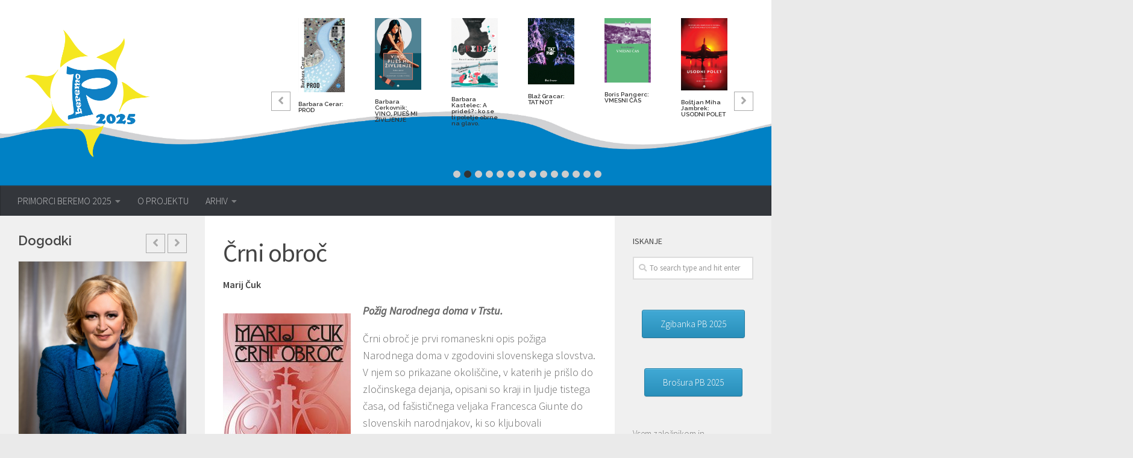

--- FILE ---
content_type: text/html; charset=UTF-8
request_url: https://primorci.kcktolmin.si/arhiv/2020/knjige-2020/crni-obroc/
body_size: 21255
content:
<!DOCTYPE html>
<html class="no-js" lang="sl-SI">
<head>
  <meta charset="UTF-8">
  <meta name="viewport" content="width=device-width, initial-scale=1.0">
  <link rel="profile" href="https://gmpg.org/xfn/11" />
  <link rel="pingback" href="https://primorci.kcktolmin.si/xmlrpc.php">

  <title>Črni obroč &#8211; Primorci Beremo</title>
<meta name='robots' content='max-image-preview:large' />
<script>document.documentElement.className = document.documentElement.className.replace("no-js","js");</script>
<link rel='dns-prefetch' href='//s.w.org' />
<link rel="alternate" type="application/rss+xml" title="Primorci Beremo &raquo; Vir" href="https://primorci.kcktolmin.si/feed/" />
<link rel="alternate" type="application/rss+xml" title="Primorci Beremo &raquo; Vir komentarjev" href="https://primorci.kcktolmin.si/comments/feed/" />
<link id="hu-user-gfont" href="//fonts.googleapis.com/css?family=Source+Sans+Pro:400,300italic,300,400italic,600&subset=latin,latin-ext" rel="stylesheet" type="text/css"><link rel="alternate" type="application/rss+xml" title="Primorci Beremo &raquo; Črni obroč Vir komentarjev" href="https://primorci.kcktolmin.si/arhiv/2020/knjige-2020/crni-obroc/feed/" />
<script type="text/javascript">
window._wpemojiSettings = {"baseUrl":"https:\/\/s.w.org\/images\/core\/emoji\/13.1.0\/72x72\/","ext":".png","svgUrl":"https:\/\/s.w.org\/images\/core\/emoji\/13.1.0\/svg\/","svgExt":".svg","source":{"concatemoji":"https:\/\/primorci.kcktolmin.si\/wp-includes\/js\/wp-emoji-release.min.js?ver=5.9.12"}};
/*! This file is auto-generated */
!function(e,a,t){var n,r,o,i=a.createElement("canvas"),p=i.getContext&&i.getContext("2d");function s(e,t){var a=String.fromCharCode;p.clearRect(0,0,i.width,i.height),p.fillText(a.apply(this,e),0,0);e=i.toDataURL();return p.clearRect(0,0,i.width,i.height),p.fillText(a.apply(this,t),0,0),e===i.toDataURL()}function c(e){var t=a.createElement("script");t.src=e,t.defer=t.type="text/javascript",a.getElementsByTagName("head")[0].appendChild(t)}for(o=Array("flag","emoji"),t.supports={everything:!0,everythingExceptFlag:!0},r=0;r<o.length;r++)t.supports[o[r]]=function(e){if(!p||!p.fillText)return!1;switch(p.textBaseline="top",p.font="600 32px Arial",e){case"flag":return s([127987,65039,8205,9895,65039],[127987,65039,8203,9895,65039])?!1:!s([55356,56826,55356,56819],[55356,56826,8203,55356,56819])&&!s([55356,57332,56128,56423,56128,56418,56128,56421,56128,56430,56128,56423,56128,56447],[55356,57332,8203,56128,56423,8203,56128,56418,8203,56128,56421,8203,56128,56430,8203,56128,56423,8203,56128,56447]);case"emoji":return!s([10084,65039,8205,55357,56613],[10084,65039,8203,55357,56613])}return!1}(o[r]),t.supports.everything=t.supports.everything&&t.supports[o[r]],"flag"!==o[r]&&(t.supports.everythingExceptFlag=t.supports.everythingExceptFlag&&t.supports[o[r]]);t.supports.everythingExceptFlag=t.supports.everythingExceptFlag&&!t.supports.flag,t.DOMReady=!1,t.readyCallback=function(){t.DOMReady=!0},t.supports.everything||(n=function(){t.readyCallback()},a.addEventListener?(a.addEventListener("DOMContentLoaded",n,!1),e.addEventListener("load",n,!1)):(e.attachEvent("onload",n),a.attachEvent("onreadystatechange",function(){"complete"===a.readyState&&t.readyCallback()})),(n=t.source||{}).concatemoji?c(n.concatemoji):n.wpemoji&&n.twemoji&&(c(n.twemoji),c(n.wpemoji)))}(window,document,window._wpemojiSettings);
</script>
<style type="text/css">
img.wp-smiley,
img.emoji {
	display: inline !important;
	border: none !important;
	box-shadow: none !important;
	height: 1em !important;
	width: 1em !important;
	margin: 0 0.07em !important;
	vertical-align: -0.1em !important;
	background: none !important;
	padding: 0 !important;
}
</style>
	<link rel='stylesheet' id='wp-block-library-css'  href='https://primorci.kcktolmin.si/wp-includes/css/dist/block-library/style.min.css?ver=5.9.12' type='text/css' media='all' />
<style id='global-styles-inline-css' type='text/css'>
body{--wp--preset--color--black: #000000;--wp--preset--color--cyan-bluish-gray: #abb8c3;--wp--preset--color--white: #ffffff;--wp--preset--color--pale-pink: #f78da7;--wp--preset--color--vivid-red: #cf2e2e;--wp--preset--color--luminous-vivid-orange: #ff6900;--wp--preset--color--luminous-vivid-amber: #fcb900;--wp--preset--color--light-green-cyan: #7bdcb5;--wp--preset--color--vivid-green-cyan: #00d084;--wp--preset--color--pale-cyan-blue: #8ed1fc;--wp--preset--color--vivid-cyan-blue: #0693e3;--wp--preset--color--vivid-purple: #9b51e0;--wp--preset--gradient--vivid-cyan-blue-to-vivid-purple: linear-gradient(135deg,rgba(6,147,227,1) 0%,rgb(155,81,224) 100%);--wp--preset--gradient--light-green-cyan-to-vivid-green-cyan: linear-gradient(135deg,rgb(122,220,180) 0%,rgb(0,208,130) 100%);--wp--preset--gradient--luminous-vivid-amber-to-luminous-vivid-orange: linear-gradient(135deg,rgba(252,185,0,1) 0%,rgba(255,105,0,1) 100%);--wp--preset--gradient--luminous-vivid-orange-to-vivid-red: linear-gradient(135deg,rgba(255,105,0,1) 0%,rgb(207,46,46) 100%);--wp--preset--gradient--very-light-gray-to-cyan-bluish-gray: linear-gradient(135deg,rgb(238,238,238) 0%,rgb(169,184,195) 100%);--wp--preset--gradient--cool-to-warm-spectrum: linear-gradient(135deg,rgb(74,234,220) 0%,rgb(151,120,209) 20%,rgb(207,42,186) 40%,rgb(238,44,130) 60%,rgb(251,105,98) 80%,rgb(254,248,76) 100%);--wp--preset--gradient--blush-light-purple: linear-gradient(135deg,rgb(255,206,236) 0%,rgb(152,150,240) 100%);--wp--preset--gradient--blush-bordeaux: linear-gradient(135deg,rgb(254,205,165) 0%,rgb(254,45,45) 50%,rgb(107,0,62) 100%);--wp--preset--gradient--luminous-dusk: linear-gradient(135deg,rgb(255,203,112) 0%,rgb(199,81,192) 50%,rgb(65,88,208) 100%);--wp--preset--gradient--pale-ocean: linear-gradient(135deg,rgb(255,245,203) 0%,rgb(182,227,212) 50%,rgb(51,167,181) 100%);--wp--preset--gradient--electric-grass: linear-gradient(135deg,rgb(202,248,128) 0%,rgb(113,206,126) 100%);--wp--preset--gradient--midnight: linear-gradient(135deg,rgb(2,3,129) 0%,rgb(40,116,252) 100%);--wp--preset--duotone--dark-grayscale: url('#wp-duotone-dark-grayscale');--wp--preset--duotone--grayscale: url('#wp-duotone-grayscale');--wp--preset--duotone--purple-yellow: url('#wp-duotone-purple-yellow');--wp--preset--duotone--blue-red: url('#wp-duotone-blue-red');--wp--preset--duotone--midnight: url('#wp-duotone-midnight');--wp--preset--duotone--magenta-yellow: url('#wp-duotone-magenta-yellow');--wp--preset--duotone--purple-green: url('#wp-duotone-purple-green');--wp--preset--duotone--blue-orange: url('#wp-duotone-blue-orange');--wp--preset--font-size--small: 13px;--wp--preset--font-size--medium: 20px;--wp--preset--font-size--large: 36px;--wp--preset--font-size--x-large: 42px;}.has-black-color{color: var(--wp--preset--color--black) !important;}.has-cyan-bluish-gray-color{color: var(--wp--preset--color--cyan-bluish-gray) !important;}.has-white-color{color: var(--wp--preset--color--white) !important;}.has-pale-pink-color{color: var(--wp--preset--color--pale-pink) !important;}.has-vivid-red-color{color: var(--wp--preset--color--vivid-red) !important;}.has-luminous-vivid-orange-color{color: var(--wp--preset--color--luminous-vivid-orange) !important;}.has-luminous-vivid-amber-color{color: var(--wp--preset--color--luminous-vivid-amber) !important;}.has-light-green-cyan-color{color: var(--wp--preset--color--light-green-cyan) !important;}.has-vivid-green-cyan-color{color: var(--wp--preset--color--vivid-green-cyan) !important;}.has-pale-cyan-blue-color{color: var(--wp--preset--color--pale-cyan-blue) !important;}.has-vivid-cyan-blue-color{color: var(--wp--preset--color--vivid-cyan-blue) !important;}.has-vivid-purple-color{color: var(--wp--preset--color--vivid-purple) !important;}.has-black-background-color{background-color: var(--wp--preset--color--black) !important;}.has-cyan-bluish-gray-background-color{background-color: var(--wp--preset--color--cyan-bluish-gray) !important;}.has-white-background-color{background-color: var(--wp--preset--color--white) !important;}.has-pale-pink-background-color{background-color: var(--wp--preset--color--pale-pink) !important;}.has-vivid-red-background-color{background-color: var(--wp--preset--color--vivid-red) !important;}.has-luminous-vivid-orange-background-color{background-color: var(--wp--preset--color--luminous-vivid-orange) !important;}.has-luminous-vivid-amber-background-color{background-color: var(--wp--preset--color--luminous-vivid-amber) !important;}.has-light-green-cyan-background-color{background-color: var(--wp--preset--color--light-green-cyan) !important;}.has-vivid-green-cyan-background-color{background-color: var(--wp--preset--color--vivid-green-cyan) !important;}.has-pale-cyan-blue-background-color{background-color: var(--wp--preset--color--pale-cyan-blue) !important;}.has-vivid-cyan-blue-background-color{background-color: var(--wp--preset--color--vivid-cyan-blue) !important;}.has-vivid-purple-background-color{background-color: var(--wp--preset--color--vivid-purple) !important;}.has-black-border-color{border-color: var(--wp--preset--color--black) !important;}.has-cyan-bluish-gray-border-color{border-color: var(--wp--preset--color--cyan-bluish-gray) !important;}.has-white-border-color{border-color: var(--wp--preset--color--white) !important;}.has-pale-pink-border-color{border-color: var(--wp--preset--color--pale-pink) !important;}.has-vivid-red-border-color{border-color: var(--wp--preset--color--vivid-red) !important;}.has-luminous-vivid-orange-border-color{border-color: var(--wp--preset--color--luminous-vivid-orange) !important;}.has-luminous-vivid-amber-border-color{border-color: var(--wp--preset--color--luminous-vivid-amber) !important;}.has-light-green-cyan-border-color{border-color: var(--wp--preset--color--light-green-cyan) !important;}.has-vivid-green-cyan-border-color{border-color: var(--wp--preset--color--vivid-green-cyan) !important;}.has-pale-cyan-blue-border-color{border-color: var(--wp--preset--color--pale-cyan-blue) !important;}.has-vivid-cyan-blue-border-color{border-color: var(--wp--preset--color--vivid-cyan-blue) !important;}.has-vivid-purple-border-color{border-color: var(--wp--preset--color--vivid-purple) !important;}.has-vivid-cyan-blue-to-vivid-purple-gradient-background{background: var(--wp--preset--gradient--vivid-cyan-blue-to-vivid-purple) !important;}.has-light-green-cyan-to-vivid-green-cyan-gradient-background{background: var(--wp--preset--gradient--light-green-cyan-to-vivid-green-cyan) !important;}.has-luminous-vivid-amber-to-luminous-vivid-orange-gradient-background{background: var(--wp--preset--gradient--luminous-vivid-amber-to-luminous-vivid-orange) !important;}.has-luminous-vivid-orange-to-vivid-red-gradient-background{background: var(--wp--preset--gradient--luminous-vivid-orange-to-vivid-red) !important;}.has-very-light-gray-to-cyan-bluish-gray-gradient-background{background: var(--wp--preset--gradient--very-light-gray-to-cyan-bluish-gray) !important;}.has-cool-to-warm-spectrum-gradient-background{background: var(--wp--preset--gradient--cool-to-warm-spectrum) !important;}.has-blush-light-purple-gradient-background{background: var(--wp--preset--gradient--blush-light-purple) !important;}.has-blush-bordeaux-gradient-background{background: var(--wp--preset--gradient--blush-bordeaux) !important;}.has-luminous-dusk-gradient-background{background: var(--wp--preset--gradient--luminous-dusk) !important;}.has-pale-ocean-gradient-background{background: var(--wp--preset--gradient--pale-ocean) !important;}.has-electric-grass-gradient-background{background: var(--wp--preset--gradient--electric-grass) !important;}.has-midnight-gradient-background{background: var(--wp--preset--gradient--midnight) !important;}.has-small-font-size{font-size: var(--wp--preset--font-size--small) !important;}.has-medium-font-size{font-size: var(--wp--preset--font-size--medium) !important;}.has-large-font-size{font-size: var(--wp--preset--font-size--large) !important;}.has-x-large-font-size{font-size: var(--wp--preset--font-size--x-large) !important;}
</style>
<link rel='stylesheet' id='slick-css'  href='https://primorci.kcktolmin.si/wp-content/plugins/post-carousel-pro/public/assets/css/slick.css?ver=1.2.2' type='text/css' media='all' />
<link rel='stylesheet' id='font-awesome-css'  href='https://primorci.kcktolmin.si/wp-content/plugins/post-carousel-pro/public/assets/css/font-awesome.min.css?ver=1.2.2' type='text/css' media='all' />
<link rel='stylesheet' id='elusive-icons-css'  href='https://primorci.kcktolmin.si/wp-content/plugins/post-carousel-pro/public/assets/css/elusive-icons.min.css?ver=1.2.2' type='text/css' media='all' />
<link rel='stylesheet' id='magnific-popup-css'  href='https://primorci.kcktolmin.si/wp-content/plugins/post-carousel-pro/public/assets/css/magnific-popup.css?ver=1.2.2' type='text/css' media='all' />
<link rel='stylesheet' id='remodal-css'  href='https://primorci.kcktolmin.si/wp-content/plugins/post-carousel-pro/public/assets/css/remodal.css?ver=1.2.2' type='text/css' media='all' />
<link rel='stylesheet' id='remodal-default-theme-css'  href='https://primorci.kcktolmin.si/wp-content/plugins/post-carousel-pro/public/assets/css/remodal-default-theme.css?ver=1.2.2' type='text/css' media='all' />
<link rel='stylesheet' id='pcpro-style-css'  href='https://primorci.kcktolmin.si/wp-content/plugins/post-carousel-pro/public/assets/css/style.css?ver=1.2.2' type='text/css' media='all' />
<link rel='stylesheet' id='pcpro-custom-css'  href='https://primorci.kcktolmin.si/wp-content/plugins/post-carousel-pro/public/assets/css/custom.css?ver=1.2.2' type='text/css' media='all' />
<link rel='stylesheet' id='pcpro-responsive-css'  href='https://primorci.kcktolmin.si/wp-content/plugins/post-carousel-pro/public/assets/css/responsive.css?ver=1.2.2' type='text/css' media='all' />
<link rel='stylesheet' id='sow-button-base-css'  href='https://primorci.kcktolmin.si/wp-content/plugins/so-widgets-bundle/widgets/button/css/style.css?ver=1.33.0' type='text/css' media='all' />
<link rel='stylesheet' id='sow-button-atom-b4f6b6b19f96-css'  href='https://primorci.kcktolmin.si/wp-content/uploads/siteorigin-widgets/sow-button-atom-b4f6b6b19f96.css?ver=5.9.12' type='text/css' media='all' />
<link rel='stylesheet' id='hueman-main-style-css'  href='https://primorci.kcktolmin.si/wp-content/themes/hueman/assets/front/css/main.min.css?ver=3.4.17' type='text/css' media='all' />
<style id='hueman-main-style-inline-css' type='text/css'>
body { font-family:'Source Sans Pro', Arial, sans-serif;font-size:1.00rem }@media only screen and (min-width: 720px) {
        .nav > li { font-size:1.00rem; }
      }::selection { background-color: #3b8dbd; }
::-moz-selection { background-color: #3b8dbd; }a,a+span.hu-external::after,.themeform label .required,#flexslider-featured .flex-direction-nav .flex-next:hover,#flexslider-featured .flex-direction-nav .flex-prev:hover,.post-hover:hover .post-title a,.post-title a:hover,.sidebar.s1 .post-nav li a:hover i,.content .post-nav li a:hover i,.post-related a:hover,.sidebar.s1 .widget_rss ul li a,#footer .widget_rss ul li a,.sidebar.s1 .widget_calendar a,#footer .widget_calendar a,.sidebar.s1 .alx-tab .tab-item-category a,.sidebar.s1 .alx-posts .post-item-category a,.sidebar.s1 .alx-tab li:hover .tab-item-title a,.sidebar.s1 .alx-tab li:hover .tab-item-comment a,.sidebar.s1 .alx-posts li:hover .post-item-title a,#footer .alx-tab .tab-item-category a,#footer .alx-posts .post-item-category a,#footer .alx-tab li:hover .tab-item-title a,#footer .alx-tab li:hover .tab-item-comment a,#footer .alx-posts li:hover .post-item-title a,.comment-tabs li.active a,.comment-awaiting-moderation,.child-menu a:hover,.child-menu .current_page_item > a,.wp-pagenavi a{ color: #3b8dbd; }.themeform input[type="submit"],.themeform button[type="submit"],.sidebar.s1 .sidebar-top,.sidebar.s1 .sidebar-toggle,#flexslider-featured .flex-control-nav li a.flex-active,.post-tags a:hover,.sidebar.s1 .widget_calendar caption,#footer .widget_calendar caption,.author-bio .bio-avatar:after,.commentlist li.bypostauthor > .comment-body:after,.commentlist li.comment-author-admin > .comment-body:after{ background-color: #3b8dbd; }.post-format .format-container { border-color: #3b8dbd; }.sidebar.s1 .alx-tabs-nav li.active a,#footer .alx-tabs-nav li.active a,.comment-tabs li.active a,.wp-pagenavi a:hover,.wp-pagenavi a:active,.wp-pagenavi span.current{ border-bottom-color: #3b8dbd!important; }.sidebar.s2 .post-nav li a:hover i,
.sidebar.s2 .widget_rss ul li a,
.sidebar.s2 .widget_calendar a,
.sidebar.s2 .alx-tab .tab-item-category a,
.sidebar.s2 .alx-posts .post-item-category a,
.sidebar.s2 .alx-tab li:hover .tab-item-title a,
.sidebar.s2 .alx-tab li:hover .tab-item-comment a,
.sidebar.s2 .alx-posts li:hover .post-item-title a { color: #82b965; }
.sidebar.s2 .sidebar-top,.sidebar.s2 .sidebar-toggle,.post-comments,.jp-play-bar,.jp-volume-bar-value,.sidebar.s2 .widget_calendar caption{ background-color: #82b965; }.sidebar.s2 .alx-tabs-nav li.active a { border-bottom-color: #82b965; }
.post-comments::before { border-right-color: #82b965; }
      .search-expand,
              #nav-topbar.nav-container { background-color: #26272b}@media only screen and (min-width: 720px) {
                #nav-topbar .nav ul { background-color: #26272b; }
              }.is-scrolled #header .nav-container.desktop-sticky,
              .is-scrolled #header .search-expand { background-color: #26272b; background-color: rgba(38,39,43,0.90) }.is-scrolled .topbar-transparent #nav-topbar.desktop-sticky .nav ul { background-color: #26272b; background-color: rgba(38,39,43,0.95) }#header { background-color: #26272b; }
@media only screen and (min-width: 720px) {
  #nav-header .nav ul { background-color: #26272b; }
}
        #header #nav-mobile { background-color: #33363b; }.is-scrolled #header #nav-mobile { background-color: #33363b; background-color: rgba(51,54,59,0.90) }#nav-header.nav-container, #main-header-search .search-expand { background-color: #33363b; }
@media only screen and (min-width: 720px) {
  #nav-header .nav ul { background-color: #33363b; }
}
        .site-title a img { max-height: 230px; }body { background-color: #eaeaea; }
</style>
<link rel='stylesheet' id='theme-stylesheet-css'  href='https://primorci.kcktolmin.si/wp-content/themes/primorci/style.css?ver=3.4.17' type='text/css' media='all' />
<link rel='stylesheet' id='hueman-font-awesome-css'  href='https://primorci.kcktolmin.si/wp-content/themes/hueman/assets/front/css/font-awesome.min.css?ver=3.4.17' type='text/css' media='all' />
<script type='text/javascript' src='https://primorci.kcktolmin.si/wp-includes/js/jquery/jquery.min.js?ver=3.6.0' id='jquery-core-js'></script>
<script type='text/javascript' src='https://primorci.kcktolmin.si/wp-includes/js/jquery/jquery-migrate.min.js?ver=3.3.2' id='jquery-migrate-js'></script>
<link rel="https://api.w.org/" href="https://primorci.kcktolmin.si/wp-json/" /><link rel="alternate" type="application/json" href="https://primorci.kcktolmin.si/wp-json/wp/v2/posts/1546" /><link rel="EditURI" type="application/rsd+xml" title="RSD" href="https://primorci.kcktolmin.si/xmlrpc.php?rsd" />
<link rel="wlwmanifest" type="application/wlwmanifest+xml" href="https://primorci.kcktolmin.si/wp-includes/wlwmanifest.xml" /> 
<meta name="generator" content="WordPress 5.9.12" />
<link rel="canonical" href="https://primorci.kcktolmin.si/arhiv/2020/knjige-2020/crni-obroc/" />
<link rel='shortlink' href='https://primorci.kcktolmin.si/?p=1546' />
<link rel="alternate" type="application/json+oembed" href="https://primorci.kcktolmin.si/wp-json/oembed/1.0/embed?url=https%3A%2F%2Fprimorci.kcktolmin.si%2Farhiv%2F2020%2Fknjige-2020%2Fcrni-obroc%2F" />
<link rel="alternate" type="text/xml+oembed" href="https://primorci.kcktolmin.si/wp-json/oembed/1.0/embed?url=https%3A%2F%2Fprimorci.kcktolmin.si%2Farhiv%2F2020%2Fknjige-2020%2Fcrni-obroc%2F&#038;format=xml" />
<!--[if lt IE 9]>
<script src="https://primorci.kcktolmin.si/wp-content/themes/hueman/assets/front/js/ie/html5shiv-printshiv.min.js"></script>
<script src="https://primorci.kcktolmin.si/wp-content/themes/hueman/assets/front/js/ie/selectivizr.js"></script>
<![endif]-->
</head>

<body class="post-template-default single single-post postid-1546 single-format-standard wp-custom-logo wp-embed-responsive col-3cm boxed header-desktop-sticky header-mobile-sticky chrome">

<div id="wrapper">

  
  <header id="header" class="main-menu-mobile-on one-mobile-menu main_menu header-ads-desktop  topbar-transparent has-header-img">
        <nav class="nav-container group mobile-menu mobile-sticky " id="nav-mobile" data-menu-id="header-1">
  <div class="mobile-title-logo-in-header">                  <p class="site-title"><a class="custom-logo-link" href="https://primorci.kcktolmin.si/" rel="home" title="Primorci Beremo | Home page"><img src="https://primorci.kcktolmin.si/wp-content/uploads/2025/04/Artboard-3-PB-Logo-2025.png" alt="Primorci Beremo"></a></p>
                </div>
        
                    <!-- <div class="ham__navbar-toggler collapsed" aria-expanded="false">
          <div class="ham__navbar-span-wrapper">
            <span class="ham-toggler-menu__span"></span>
          </div>
        </div> -->
        <div class="ham__navbar-toggler-two collapsed" title="Menu" aria-expanded="false">
          <div class="ham__navbar-span-wrapper">
            <span class="line line-1"></span>
            <span class="line line-2"></span>
            <span class="line line-3"></span>
          </div>
        </div>
            
      <div class="nav-text"></div>
      <div class="nav-wrap container">
                  <ul class="nav container-inner group mobile-search">
                            <li>
                  <form method="get" class="searchform themeform" action="https://primorci.kcktolmin.si/">
	<div>
		<input type="text" class="search" name="s" onblur="if(this.value=='')this.value='To search type and hit enter';" onfocus="if(this.value=='To search type and hit enter')this.value='';" value="To search type and hit enter" />
	</div>
</form>                </li>
                      </ul>
                <ul id="menu-glavni" class="nav container-inner group"><li id="menu-item-42" class="menu-item menu-item-type-custom menu-item-object-custom menu-item-has-children menu-item-42"><a href="#">PRIMORCI BEREMO 2025</a>
<ul class="sub-menu">
	<li id="menu-item-697" class="menu-item menu-item-type-custom menu-item-object-custom menu-item-697"><a href="/aktualno">AKTUALNO</a></li>
	<li id="menu-item-45" class="menu-item menu-item-type-post_type menu-item-object-page menu-item-45"><a href="https://primorci.kcktolmin.si/knjige/">KNJIGE</a></li>
	<li id="menu-item-509" class="menu-item menu-item-type-taxonomy menu-item-object-category menu-item-509"><a href="https://primorci.kcktolmin.si/dogodki/">DOGODKI</a></li>
</ul>
</li>
<li id="menu-item-57" class="menu-item menu-item-type-post_type menu-item-object-page menu-item-57"><a href="https://primorci.kcktolmin.si/o-projektu/">O PROJEKTU</a></li>
<li id="menu-item-384" class="menu-item menu-item-type-custom menu-item-object-custom menu-item-has-children menu-item-384"><a href="#">ARHIV</a>
<ul class="sub-menu">
	<li id="menu-item-3144" class="menu-item menu-item-type-taxonomy menu-item-object-category menu-item-has-children menu-item-3144"><a href="https://primorci.kcktolmin.si/arhiv/2024/">2024</a>
	<ul class="sub-menu">
		<li id="menu-item-3146" class="menu-item menu-item-type-taxonomy menu-item-object-category menu-item-3146"><a href="https://primorci.kcktolmin.si/arhiv/2024/knjige-2024/">Knjige 2024</a></li>
		<li id="menu-item-3145" class="menu-item menu-item-type-taxonomy menu-item-object-category menu-item-3145"><a href="https://primorci.kcktolmin.si/arhiv/2024/dogodki-2024/">Dogodki 2024</a></li>
	</ul>
</li>
	<li id="menu-item-3141" class="menu-item menu-item-type-taxonomy menu-item-object-category menu-item-has-children menu-item-3141"><a href="https://primorci.kcktolmin.si/arhiv/2023/">2023</a>
	<ul class="sub-menu">
		<li id="menu-item-3143" class="menu-item menu-item-type-taxonomy menu-item-object-category menu-item-3143"><a href="https://primorci.kcktolmin.si/arhiv/2023/knjige-2023/">Knjige 2023</a></li>
		<li id="menu-item-3142" class="menu-item menu-item-type-taxonomy menu-item-object-category menu-item-3142"><a href="https://primorci.kcktolmin.si/arhiv/2023/dogodki-2023/">Dogodki 2023</a></li>
	</ul>
</li>
	<li id="menu-item-2219" class="menu-item menu-item-type-taxonomy menu-item-object-category menu-item-has-children menu-item-2219"><a href="https://primorci.kcktolmin.si/arhiv/2022/">2022</a>
	<ul class="sub-menu">
		<li id="menu-item-2221" class="menu-item menu-item-type-taxonomy menu-item-object-category menu-item-2221"><a href="https://primorci.kcktolmin.si/arhiv/2022/knjige-2022/">Knjige 2022</a></li>
		<li id="menu-item-2220" class="menu-item menu-item-type-taxonomy menu-item-object-category menu-item-2220"><a href="https://primorci.kcktolmin.si/arhiv/2022/dogodki-2022/">Dogodki 2022</a></li>
		<li id="menu-item-2222" class="menu-item menu-item-type-taxonomy menu-item-object-category menu-item-2222"><a href="https://primorci.kcktolmin.si/arhiv/2022/novice-2022/">Novice 2022</a></li>
	</ul>
</li>
	<li id="menu-item-1729" class="menu-item menu-item-type-taxonomy menu-item-object-category menu-item-has-children menu-item-1729"><a href="https://primorci.kcktolmin.si/arhiv/2021/">2021</a>
	<ul class="sub-menu">
		<li id="menu-item-1731" class="menu-item menu-item-type-taxonomy menu-item-object-category menu-item-1731"><a href="https://primorci.kcktolmin.si/arhiv/2021/knjige-2021/">Knjige 2021</a></li>
		<li id="menu-item-1732" class="menu-item menu-item-type-taxonomy menu-item-object-category menu-item-1732"><a href="https://primorci.kcktolmin.si/arhiv/2021/novice-2021/">Novice 2021</a></li>
		<li id="menu-item-1730" class="menu-item menu-item-type-taxonomy menu-item-object-category menu-item-1730"><a href="https://primorci.kcktolmin.si/arhiv/2021/dogodki-2021/">Dogodki 2021</a></li>
	</ul>
</li>
	<li id="menu-item-1365" class="menu-item menu-item-type-taxonomy menu-item-object-category current-post-ancestor menu-item-has-children menu-item-1365"><a href="https://primorci.kcktolmin.si/arhiv/2020/">2020</a>
	<ul class="sub-menu">
		<li id="menu-item-1366" class="menu-item menu-item-type-taxonomy menu-item-object-category current-post-ancestor current-menu-parent current-post-parent menu-item-1366"><a href="https://primorci.kcktolmin.si/arhiv/2020/knjige-2020/">Knjige 2020</a></li>
	</ul>
</li>
	<li id="menu-item-938" class="menu-item menu-item-type-taxonomy menu-item-object-category menu-item-has-children menu-item-938"><a href="https://primorci.kcktolmin.si/arhiv/2019/">2019</a>
	<ul class="sub-menu">
		<li id="menu-item-939" class="menu-item menu-item-type-taxonomy menu-item-object-category menu-item-939"><a href="https://primorci.kcktolmin.si/arhiv/2019/knjige-2019/">Knjige 2019</a></li>
		<li id="menu-item-1203" class="menu-item menu-item-type-taxonomy menu-item-object-category menu-item-1203"><a href="https://primorci.kcktolmin.si/arhiv/2019/novice-2019/">Novice 2019</a></li>
		<li id="menu-item-1207" class="menu-item menu-item-type-taxonomy menu-item-object-category menu-item-1207"><a href="https://primorci.kcktolmin.si/arhiv/2019/pretekli-dogodki-2019/">Pretekli dogodki 2019</a></li>
	</ul>
</li>
	<li id="menu-item-874" class="menu-item menu-item-type-custom menu-item-object-custom menu-item-has-children menu-item-874"><a href="#">2018</a>
	<ul class="sub-menu">
		<li id="menu-item-892" class="menu-item menu-item-type-post_type menu-item-object-post menu-item-892"><a href="https://primorci.kcktolmin.si/arhiv/2018/knjige/">Knjige 2018</a></li>
		<li id="menu-item-1204" class="menu-item menu-item-type-taxonomy menu-item-object-category menu-item-1204"><a href="https://primorci.kcktolmin.si/arhiv/2018/novice-2018/">Novice 2018</a></li>
		<li id="menu-item-872" class="menu-item menu-item-type-taxonomy menu-item-object-category menu-item-872"><a href="https://primorci.kcktolmin.si/arhiv/2018/pretekli-dogodki-2018/">Pretekli dogodki 2018</a></li>
	</ul>
</li>
	<li id="menu-item-464" class="menu-item menu-item-type-taxonomy menu-item-object-category menu-item-464"><a href="https://primorci.kcktolmin.si/arhiv/2017/">2017</a></li>
	<li id="menu-item-459" class="menu-item menu-item-type-taxonomy menu-item-object-category menu-item-459"><a href="https://primorci.kcktolmin.si/arhiv/2016/">2016</a></li>
	<li id="menu-item-446" class="menu-item menu-item-type-taxonomy menu-item-object-category menu-item-446"><a href="https://primorci.kcktolmin.si/arhiv/2015/">2015</a></li>
	<li id="menu-item-433" class="menu-item menu-item-type-taxonomy menu-item-object-category menu-item-433"><a href="https://primorci.kcktolmin.si/arhiv/2014/">2014</a></li>
	<li id="menu-item-409" class="menu-item menu-item-type-taxonomy menu-item-object-category menu-item-409"><a href="https://primorci.kcktolmin.si/arhiv/2013/">2013</a></li>
	<li id="menu-item-385" class="menu-item menu-item-type-taxonomy menu-item-object-category menu-item-385"><a href="https://primorci.kcktolmin.si/arhiv/2012/">2012</a></li>
</ul>
</li>
</ul>      </div>
</nav><!--/#nav-topbar-->  
  
  <div class="container group">
        <div class="container-inner">

                <div id="header-image-wrap">
              <div class="group pad central-header-zone">
                                        <div class="logo-tagline-group">
                                            <p class="site-title"><a class="custom-logo-link" href="https://primorci.kcktolmin.si/" rel="home" title="Primorci Beremo | Home page"><img src="https://primorci.kcktolmin.si/wp-content/uploads/2025/04/Artboard-3-PB-Logo-2025.png" alt="Primorci Beremo"></a></p>
                                                                        <p class="site-description"></p>
                                                </div>
                                                          <div id="header-widgets">
                          <div id="pcpro_widget_content-3" class="widget widget_pcpro_widget_content"><style type="text/css">#sp-post-carousel-pro-497 .sp-pcp-post{
				margin-right: 50px;
			}#sp-post-carousel-pro-497.sp-post-carousel-pro-area{
				margin-right: -50px;
			}
			#sp-post-carousel-pro-497 .sp-pcp-post-meta,
			.sp-pcp-modal-post-497 .sp-pcp-post-meta{
				text-align: left;
			}
			#sp-post-carousel-pro-497 .sp-pcp-post-meta li,
			#sp-post-carousel-pro-497 .sp-pcp-post-meta li a,
			.sp-pcp-modal-post-497 .sp-pcp-post-meta li,
			.sp-pcp-modal-post-497 .sp-pcp-post-meta li a{
				color: #333333;
				font-size: 13px;
				line-height: 16px;
				text-transform: none;
				letter-spacing: normal;
				
				font-family: Raleway;
				font-weight: 400;
				font-style: normal;
				
			}
			
			#sp-post-carousel-pro-497 .sp-pcp-post-meta li a:hover,
			#sp-post-carousel-pro-497 .sp-pcp-post-meta li a.pcpro-post-like.liked,
			.sp-pcp-modal-post-497 .sp-pcp-post-meta li a:hover,
			.sp-pcp-modal-post-497 .sp-pcp-post-meta li a.pcpro-post-like.liked{
				color: #e44646;
			}#sp-post-carousel-pro-497.sp-post-carousel-pro-area .slick-arrow{
					color: #aaaaaa;
					background-color: transparent;
					border: 1px solid #aaaaaa;
					border-radius: 0px;
				}
				#sp-post-carousel-pro-497.sp-post-carousel-pro-area .slick-arrow:hover{
					color: #ffffff;
					background-color: #444444;
					border-color: #444444;
				}
				.sp-post-carousel-pro-section497.sp_nav_position_vertical_center .slick-next{
				    right: 50px;
				}
				.sp-post-carousel-pro-section497 .sp-post-carousel-pro-area{
				    padding: 0 45px;
				}
				.sp-post-carousel-pro-section497.pagination-type-dots .slick-dots li button{
					background-color: #cccccc;
				}
				.sp-post-carousel-pro-section497.pagination-type-dots .slick-dots li.slick-active button{
					background-color: #333333;
				}.sp-post-carousel-pro-section497.pagination-type-number .slick-dots li button:before{
					background-color: #444444;
				}
				.sp-post-carousel-pro-section497.pagination-type-number .slick-dots li button{
					color: #222222;
				}
				.sp-post-carousel-pro-section497.pagination-type-number .slick-dots li button:hover,
				.sp-post-carousel-pro-section497.pagination-type-number .slick-dots li.slick-active button{
					color: #ffffff;
				}#sp-post-carousel-pro-497 .sp-pcp-post a.sp-pcp-read-more{
					background-color: #e96443;
					padding: 6px 15px;
				}
				#sp-post-carousel-pro-497 .sp-pcp-post a.sp-pcp-read-more:hover{
					background-color: #e96443;
				}#sp-post-carousel-pro-497 a.sp-pcp-read-more{
					color: #ffffff;
                    display: inline-block;
					font-size: 14px;
					line-height: 20px;
					text-transform: none;
					letter-spacing: normal;
					
					font-family: Raleway;
					font-weight: 400;
					font-style: normal;
					
				}
				#sp-post-carousel-pro-497 .sp-pcp-post .sp-pcp-readmore-area{
					text-align: left;
				}
				#sp-post-carousel-pro-497 .sp-pcp-post a.sp-pcp-read-more:hover{
					color: #ffffff;
				}#sp-post-carousel-pro-497 .sp-pcp-post a.sp-pcp-read-more{
						margin-bottom: 16px;
					}#sp-post-carousel-pro-497 .sp-pcp-post-title,
				#sp-post-carousel-pro-497 .sp-pcp-post-title a,
				.sp-pcp-modal-post-497 .sp-pcp-post-title{
					font-family: Raleway;
					font-weight: 600;
					font-style: normal;
					
					color: #333333;
					font-size: 18px;
					line-height: 22px;
					text-transform: none;
					letter-spacing: normal;
					text-align: left;
				}
				#sp-post-carousel-pro-497 .sp-pcp-post .sp-pcp-post-title:hover,
				#sp-post-carousel-pro-497 .sp-pcp-post .sp-pcp-post-title a:hover{
					color: #e44646;
				}#sp-post-carousel-pro-497.sp-post-carousel-pro-area{
				    display: none;
				}
				#sp-post-carousel-pro-497.sp-post-carousel-pro-area.slick-initialized {
				    display: block;
				}
				</style>
	    <script type="text/javascript">
	        jQuery(document).ready(function() {
				jQuery("#sp-post-carousel-pro-497").slick({
					pauseOnFocus: false,
			        infinite: true,
			        dots: true,
			        pauseOnHover: true,
			        slidesToShow: 6,
			        speed: 800,
			        rtl: false,
		            arrows: true,
                    prevArrow: "<div class='slick-prev'><i class='fa fa-angle-left'></i></div>",
                    nextArrow: "<div class='slick-next'><i class='fa fa-angle-right'></i></div>",
	                            slidesToScroll: 6,
	                            swipe: true,
	                            draggable: true,
	                            autoplay: true,
	                            autoplaySpeed: 3000,responsive: [
						    {
						      breakpoint: 1100,
						      settings: {
						        slidesToShow: 3
						      }
						    },
						    {
						      breakpoint: 990,
						      settings: {
						        slidesToShow: 6
						      }
						    },
						    {
						      breakpoint: 650,
						      settings: {
						        slidesToShow: 1
						      }
						    }
						  ]
		        });

		    });
	    </script><div class="sp-post-carousel-pro-section sp-post-carousel-pro-section497 sp_nav_position_vertical_center pagination-type-dots sp_pcp_theme_one"><div id="sp-post-carousel-pro-497" class="sp-post-carousel-pro-area"><div class="sp-pcp-post sp-pcp-item-visible "><div class="sp-pcp-post-relative"><a href="https://primorci.kcktolmin.si/knjige/mladinski-romani/aksinja-kermauner-silvester-vogrinec-perunova-sekira/" class="sp-pcp-post-image  "><img class="sp-pcp-post-img" src="https://primorci.kcktolmin.si/wp-content/uploads/2025/05/perunova-sekira.jpg"></a><h2 class="sp-pcp-post-title"><a href="https://primorci.kcktolmin.si/knjige/mladinski-romani/aksinja-kermauner-silvester-vogrinec-perunova-sekira/">Aksinja Kermauner, Silvester Vogrinec: PERUNOVA SEKIRA        </a></h2><div class="sp-pcp-post-meta">
			<ul></ul>
			</div></div></div><div class="sp-pcp-post sp-pcp-item-visible "><div class="sp-pcp-post-relative"><a href="https://primorci.kcktolmin.si/knjige/romani/aleksander-batic-vseeno-vse-je-eno/" class="sp-pcp-post-image  "><img class="sp-pcp-post-img" src="https://primorci.kcktolmin.si/wp-content/uploads/2025/04/vseeno-vse-je-eno.jpg"></a><h2 class="sp-pcp-post-title"><a href="https://primorci.kcktolmin.si/knjige/romani/aleksander-batic-vseeno-vse-je-eno/">Aleksander Batič: VSEENO. VSE JE ENO</a></h2><div class="sp-pcp-post-meta">
			<ul></ul>
			</div></div></div><div class="sp-pcp-post sp-pcp-item-visible "><div class="sp-pcp-post-relative"><a href="https://primorci.kcktolmin.si/knjige/kratke-zgodbe/ana-svetel-steklene-stene/" class="sp-pcp-post-image  "><img class="sp-pcp-post-img" src="https://primorci.kcktolmin.si/wp-content/uploads/2025/04/steklene-stene.jpg"></a><h2 class="sp-pcp-post-title"><a href="https://primorci.kcktolmin.si/knjige/kratke-zgodbe/ana-svetel-steklene-stene/">Ana Svetel: STEKLENE STENE</a></h2><div class="sp-pcp-post-meta">
			<ul></ul>
			</div></div></div><div class="sp-pcp-post sp-pcp-item-visible "><div class="sp-pcp-post-relative"><a href="https://primorci.kcktolmin.si/knjige/poezija/rozman-roza-andrej-dvomovinska-lirika/" class="sp-pcp-post-image  "><img class="sp-pcp-post-img" src="https://primorci.kcktolmin.si/wp-content/uploads/2025/04/dvomovinska-lirika.jpg"></a><h2 class="sp-pcp-post-title"><a href="https://primorci.kcktolmin.si/knjige/poezija/rozman-roza-andrej-dvomovinska-lirika/">Andrej Rozman Roza: Dvomovinska lirika</a></h2><div class="sp-pcp-post-meta">
			<ul></ul>
			</div></div></div><div class="sp-pcp-post sp-pcp-item-visible "><div class="sp-pcp-post-relative"><a href="https://primorci.kcktolmin.si/knjige/biografije/angela-vode-skriti-spomin/" class="sp-pcp-post-image  "><img class="sp-pcp-post-img" src="https://primorci.kcktolmin.si/wp-content/uploads/2025/04/vode-angela-skriti-spomin-naslovnica-scaled.jpg"></a><h2 class="sp-pcp-post-title"><a href="https://primorci.kcktolmin.si/knjige/biografije/angela-vode-skriti-spomin/">Angela Vode: Skriti spomin</a></h2><div class="sp-pcp-post-meta">
			<ul></ul>
			</div></div></div><div class="sp-pcp-post sp-pcp-item-visible "><div class="sp-pcp-post-relative"><a href="https://primorci.kcktolmin.si/knjige/kratke-zgodbe/anja-mugerli-plagiat/" class="sp-pcp-post-image  "><img class="sp-pcp-post-img" src="https://primorci.kcktolmin.si/wp-content/uploads/2025/04/plagiat.jpeg"></a><h2 class="sp-pcp-post-title"><a href="https://primorci.kcktolmin.si/knjige/kratke-zgodbe/anja-mugerli-plagiat/">Anja Mugerli: PLAGIAT</a></h2><div class="sp-pcp-post-meta">
			<ul></ul>
			</div></div></div><div class="sp-pcp-post sp-pcp-item-visible "><div class="sp-pcp-post-relative"><a href="https://primorci.kcktolmin.si/knjige/romani/barbara-cerar-prod/" class="sp-pcp-post-image  "><img class="sp-pcp-post-img" src="https://primorci.kcktolmin.si/wp-content/uploads/2025/04/prod.jpeg"></a><h2 class="sp-pcp-post-title"><a href="https://primorci.kcktolmin.si/knjige/romani/barbara-cerar-prod/">Barbara Cerar: PROD</a></h2><div class="sp-pcp-post-meta">
			<ul></ul>
			</div></div></div><div class="sp-pcp-post sp-pcp-item-visible "><div class="sp-pcp-post-relative"><a href="https://primorci.kcktolmin.si/knjige/avtobiografski-roman/barbara-cerkovnik-vino-pijes-mi-zivljenje-2/" class="sp-pcp-post-image  "><img class="sp-pcp-post-img" src="https://primorci.kcktolmin.si/wp-content/uploads/2025/04/vino-pijes-mi-zivljenje.jpg"></a><h2 class="sp-pcp-post-title"><a href="https://primorci.kcktolmin.si/knjige/avtobiografski-roman/barbara-cerkovnik-vino-pijes-mi-zivljenje-2/">Barbara Cerkovnik: VINO, PIJEŠ MI ŽIVLJENJE</a></h2><div class="sp-pcp-post-meta">
			<ul></ul>
			</div></div></div><div class="sp-pcp-post sp-pcp-item-visible "><div class="sp-pcp-post-relative"><a href="https://primorci.kcktolmin.si/knjige/mladinski-romani/barbara-kastelec-a-prides-ko-se-ti-poletje-obrne-na-glavo/" class="sp-pcp-post-image  "><img class="sp-pcp-post-img" src="https://primorci.kcktolmin.si/wp-content/uploads/2025/04/A-prides.png"></a><h2 class="sp-pcp-post-title"><a href="https://primorci.kcktolmin.si/knjige/mladinski-romani/barbara-kastelec-a-prides-ko-se-ti-poletje-obrne-na-glavo/">Barbara Kastelec: A prideš? : ko se ti poletje obrne na glavo.</a></h2><div class="sp-pcp-post-meta">
			<ul></ul>
			</div></div></div><div class="sp-pcp-post sp-pcp-item-visible "><div class="sp-pcp-post-relative"><a href="https://primorci.kcktolmin.si/knjige/romani/blaz-gracar-tat-not/" class="sp-pcp-post-image  "><img class="sp-pcp-post-img" src="https://primorci.kcktolmin.si/wp-content/uploads/2025/05/tat-not.jpg"></a><h2 class="sp-pcp-post-title"><a href="https://primorci.kcktolmin.si/knjige/romani/blaz-gracar-tat-not/">Blaž Gracar: TAT NOT</a></h2><div class="sp-pcp-post-meta">
			<ul></ul>
			</div></div></div><div class="sp-pcp-post sp-pcp-item-visible "><div class="sp-pcp-post-relative"><a href="https://primorci.kcktolmin.si/knjige/kratke-zgodbe/boris-pangerc-vmesni-cas/" class="sp-pcp-post-image  "><img class="sp-pcp-post-img" src="https://primorci.kcktolmin.si/wp-content/uploads/2025/04/vmesni-cascop.jpg"></a><h2 class="sp-pcp-post-title"><a href="https://primorci.kcktolmin.si/knjige/kratke-zgodbe/boris-pangerc-vmesni-cas/">Boris Pangerc: VMESNI ČAS</a></h2><div class="sp-pcp-post-meta">
			<ul></ul>
			</div></div></div><div class="sp-pcp-post sp-pcp-item-visible "><div class="sp-pcp-post-relative"><a href="https://primorci.kcktolmin.si/knjige/kriminalke/bostjan-miha-jambrek-usodni-polet/" class="sp-pcp-post-image  "><img class="sp-pcp-post-img" src="https://primorci.kcktolmin.si/wp-content/uploads/2025/04/usodni_polet_1.jpg"></a><h2 class="sp-pcp-post-title"><a href="https://primorci.kcktolmin.si/knjige/kriminalke/bostjan-miha-jambrek-usodni-polet/">Boštjan Miha Jambrek: USODNI POLET</a></h2><div class="sp-pcp-post-meta">
			<ul></ul>
			</div></div></div><div class="sp-pcp-post sp-pcp-item-visible "><div class="sp-pcp-post-relative"><a href="https://primorci.kcktolmin.si/knjige/romani/bruno-krizman-lager-princa-evgena/" class="sp-pcp-post-image  "><img class="sp-pcp-post-img" src="https://primorci.kcktolmin.si/wp-content/uploads/2025/04/lager-princa-evgena.jpg"></a><h2 class="sp-pcp-post-title"><a href="https://primorci.kcktolmin.si/knjige/romani/bruno-krizman-lager-princa-evgena/">Bruno Križman: LAGER PRINCA EVGENA</a></h2><div class="sp-pcp-post-meta">
			<ul></ul>
			</div></div></div><div class="sp-pcp-post sp-pcp-item-visible "><div class="sp-pcp-post-relative"><a href="https://primorci.kcktolmin.si/knjige/poezija/cudez-duse-in-telesa/" class="sp-pcp-post-image  "><img class="sp-pcp-post-img" src="https://primorci.kcktolmin.si/wp-content/uploads/2025/04/ljubezen-cudez-duse-in-telesa.jpg"></a><h2 class="sp-pcp-post-title"><a href="https://primorci.kcktolmin.si/knjige/poezija/cudez-duse-in-telesa/">Ciril Zlobec: LJUBEZEN – ČUDEŽ DUŠE IN TELESA</a></h2><div class="sp-pcp-post-meta">
			<ul></ul>
			</div></div></div><div class="sp-pcp-post sp-pcp-item-visible "><div class="sp-pcp-post-relative"><a href="https://primorci.kcktolmin.si/knjige/dnevniki-in-potopisi/david-stegu-v-objemu-dezele/" class="sp-pcp-post-image  "><img class="sp-pcp-post-img" src="https://primorci.kcktolmin.si/wp-content/uploads/2025/05/v-objemu-dezele.jpg"></a><h2 class="sp-pcp-post-title"><a href="https://primorci.kcktolmin.si/knjige/dnevniki-in-potopisi/david-stegu-v-objemu-dezele/">David Stegu: V OBJEMU DEŽELE</a></h2><div class="sp-pcp-post-meta">
			<ul></ul>
			</div></div></div><div class="sp-pcp-post sp-pcp-item-visible "><div class="sp-pcp-post-relative"><a href="https://primorci.kcktolmin.si/knjige/spomini/zivljenje-v-sivi-coni/" class="sp-pcp-post-image  "><img class="sp-pcp-post-img" src="https://primorci.kcktolmin.si/wp-content/uploads/2025/04/zivljenje-v-sivi-coni.jpg"></a><h2 class="sp-pcp-post-title"><a href="https://primorci.kcktolmin.si/knjige/spomini/zivljenje-v-sivi-coni/">David Zupančič: ŽIVLJENJE V SIVI CONI</a></h2><div class="sp-pcp-post-meta">
			<ul></ul>
			</div></div></div><div class="sp-pcp-post sp-pcp-item-visible "><div class="sp-pcp-post-relative"><a href="https://primorci.kcktolmin.si/knjige/mladinski-romani/desa-muck-lazniva-suzi/" class="sp-pcp-post-image  "><img class="sp-pcp-post-img" src="https://primorci.kcktolmin.si/wp-content/uploads/2025/04/laznica-suzi.gif"></a><h2 class="sp-pcp-post-title"><a href="https://primorci.kcktolmin.si/knjige/mladinski-romani/desa-muck-lazniva-suzi/">Desa Muck: LAŽNIVA SUZI</a></h2><div class="sp-pcp-post-meta">
			<ul></ul>
			</div></div></div><div class="sp-pcp-post sp-pcp-item-visible "><div class="sp-pcp-post-relative"><a href="https://primorci.kcktolmin.si/knjige/kratke-zgodbe/brodolom/" class="sp-pcp-post-image  "><img class="sp-pcp-post-img" src="https://primorci.kcktolmin.si/wp-content/uploads/2025/04/27e5c0-brodolom-ovitek@w1200.jpeg"></a><h2 class="sp-pcp-post-title"><a href="https://primorci.kcktolmin.si/knjige/kratke-zgodbe/brodolom/">Dragan Petrovec: BRODOLOM</a></h2><div class="sp-pcp-post-meta">
			<ul></ul>
			</div></div></div><div class="sp-pcp-post sp-pcp-item-visible "><div class="sp-pcp-post-relative"><a href="https://primorci.kcktolmin.si/knjige/kolumne/drago-mislej-mef-nasih-sanj-vam-pa-ne-damo/" class="sp-pcp-post-image  "><img class="sp-pcp-post-img" src="https://primorci.kcktolmin.si/wp-content/uploads/2025/04/nasih-sanj-vam-pa-ne-damo.jpeg"></a><h2 class="sp-pcp-post-title"><a href="https://primorci.kcktolmin.si/knjige/kolumne/drago-mislej-mef-nasih-sanj-vam-pa-ne-damo/">Drago Mislej Mef: NAŠIH SANJ VAM PA NE DAMO</a></h2><div class="sp-pcp-post-meta">
			<ul></ul>
			</div></div></div><div class="sp-pcp-post sp-pcp-item-visible "><div class="sp-pcp-post-relative"><a href="https://primorci.kcktolmin.si/knjige/avtobiografski-roman/evald-flisar-potovanje-preblizu/" class="sp-pcp-post-image  "><img class="sp-pcp-post-img" src="https://primorci.kcktolmin.si/wp-content/uploads/2025/04/potovanje-preblizu.jpg"></a><h2 class="sp-pcp-post-title"><a href="https://primorci.kcktolmin.si/knjige/avtobiografski-roman/evald-flisar-potovanje-preblizu/">Evald Flisar: POTOVANJE PREBLIZU</a></h2><div class="sp-pcp-post-meta">
			<ul></ul>
			</div></div></div><div class="sp-pcp-post sp-pcp-item-visible "><div class="sp-pcp-post-relative"><a href="https://primorci.kcktolmin.si/knjige/poezija/verjeti-verjeti/" class="sp-pcp-post-image  "><img class="sp-pcp-post-img" src="https://primorci.kcktolmin.si/wp-content/uploads/2025/04/verjeti.png"></a><h2 class="sp-pcp-post-title"><a href="https://primorci.kcktolmin.si/knjige/poezija/verjeti-verjeti/">Feri Lainšček: VERJETI, VERJETI</a></h2><div class="sp-pcp-post-meta">
			<ul></ul>
			</div></div></div><div class="sp-pcp-post sp-pcp-item-visible "><div class="sp-pcp-post-relative"><a href="https://primorci.kcktolmin.si/knjige/eseji/helena-koder-krosnja-z-neznanimi-sadezi/" class="sp-pcp-post-image  "><img class="sp-pcp-post-img" src="https://primorci.kcktolmin.si/wp-content/uploads/2025/05/krosnja-z-neznanimi-sadezi.jpg"></a><h2 class="sp-pcp-post-title"><a href="https://primorci.kcktolmin.si/knjige/eseji/helena-koder-krosnja-z-neznanimi-sadezi/">Helena Koder: KROŠNJA Z NEZNANIMI SADEŽI</a></h2><div class="sp-pcp-post-meta">
			<ul></ul>
			</div></div></div><div class="sp-pcp-post sp-pcp-item-visible "><div class="sp-pcp-post-relative"><a href="https://primorci.kcktolmin.si/knjige/mladinski-romani/igor-karlovsek-plezalec/" class="sp-pcp-post-image  "><img class="sp-pcp-post-img" src="https://primorci.kcktolmin.si/wp-content/uploads/2025/04/plezalec.jpg"></a><h2 class="sp-pcp-post-title"><a href="https://primorci.kcktolmin.si/knjige/mladinski-romani/igor-karlovsek-plezalec/">Igor Karlovšek: PLEZALEC</a></h2><div class="sp-pcp-post-meta">
			<ul></ul>
			</div></div></div><div class="sp-pcp-post sp-pcp-item-visible "><div class="sp-pcp-post-relative"><a href="https://primorci.kcktolmin.si/knjige/dnevniki-in-potopisi/irena-cerar-svetisca-narave/" class="sp-pcp-post-image  "><img class="sp-pcp-post-img" src="https://primorci.kcktolmin.si/wp-content/uploads/2025/04/svetisca-narave.jpg"></a><h2 class="sp-pcp-post-title"><a href="https://primorci.kcktolmin.si/knjige/dnevniki-in-potopisi/irena-cerar-svetisca-narave/">Irena Cerar: SVETIŠČA NARAVE</a></h2><div class="sp-pcp-post-meta">
			<ul></ul>
			</div></div></div><div class="sp-pcp-post sp-pcp-item-visible "><div class="sp-pcp-post-relative"><a href="https://primorci.kcktolmin.si/knjige/romani/iva-l-novak-povej-napisala-bom/" class="sp-pcp-post-image  "><img class="sp-pcp-post-img" src="https://primorci.kcktolmin.si/wp-content/uploads/2025/04/povej-napisala-bom.gif"></a><h2 class="sp-pcp-post-title"><a href="https://primorci.kcktolmin.si/knjige/romani/iva-l-novak-povej-napisala-bom/">Iva L. Novak: Povej, napisala bom</a></h2><div class="sp-pcp-post-meta">
			<ul></ul>
			</div></div></div><div class="sp-pcp-post sp-pcp-item-visible "><div class="sp-pcp-post-relative"><a href="https://primorci.kcktolmin.si/knjige/dnevniki-in-potopisi/kenda-jakob-evropa-sever-severozahod/" class="sp-pcp-post-image  "><img class="sp-pcp-post-img" src="https://primorci.kcktolmin.si/wp-content/uploads/2025/04/evropa-sever-severozahod.jpg"></a><h2 class="sp-pcp-post-title"><a href="https://primorci.kcktolmin.si/knjige/dnevniki-in-potopisi/kenda-jakob-evropa-sever-severozahod/">Jakob J. Kenda: Evropa: sever, severozahod</a></h2><div class="sp-pcp-post-meta">
			<ul></ul>
			</div></div></div><div class="sp-pcp-post sp-pcp-item-visible "><div class="sp-pcp-post-relative"><a href="https://primorci.kcktolmin.si/knjige/dnevniki-in-potopisi/koliko-se/" class="sp-pcp-post-image  "><img class="sp-pcp-post-img" src="https://primorci.kcktolmin.si/wp-content/uploads/2025/04/koliko-se.jpg"></a><h2 class="sp-pcp-post-title"><a href="https://primorci.kcktolmin.si/knjige/dnevniki-in-potopisi/koliko-se/">Janja Vidmar: KOLIKO ŠE?</a></h2><div class="sp-pcp-post-meta">
			<ul></ul>
			</div></div></div><div class="sp-pcp-post sp-pcp-item-visible "><div class="sp-pcp-post-relative"><a href="https://primorci.kcktolmin.si/knjige/alpinizem/jasmin-rudez-vertikala/" class="sp-pcp-post-image  "><img class="sp-pcp-post-img" src="https://primorci.kcktolmin.si/wp-content/uploads/2025/04/vertikala-1-scaled.jpg"></a><h2 class="sp-pcp-post-title"><a href="https://primorci.kcktolmin.si/knjige/alpinizem/jasmin-rudez-vertikala/">Jasmin Rudež: VERTIKALA</a></h2><div class="sp-pcp-post-meta">
			<ul></ul>
			</div></div></div><div class="sp-pcp-post sp-pcp-item-visible "><div class="sp-pcp-post-relative"><a href="https://primorci.kcktolmin.si/knjige/druzboslovje/jasmina-jerant-primer-anhovo/" class="sp-pcp-post-image  "><img class="sp-pcp-post-img" src="https://primorci.kcktolmin.si/wp-content/uploads/2025/04/primer-anhovo.jpg"></a><h2 class="sp-pcp-post-title"><a href="https://primorci.kcktolmin.si/knjige/druzboslovje/jasmina-jerant-primer-anhovo/">Jasmina Jerant: PRIMER: ANHOVO</a></h2><div class="sp-pcp-post-meta">
			<ul></ul>
			</div></div></div><div class="sp-pcp-post sp-pcp-item-visible "><div class="sp-pcp-post-relative"><a href="https://primorci.kcktolmin.si/knjige/romani/jerca-cvetko-padam-na-besede/" class="sp-pcp-post-image  "><img class="sp-pcp-post-img" src="https://primorci.kcktolmin.si/wp-content/uploads/2025/04/padam-na-besede.jpg"></a><h2 class="sp-pcp-post-title"><a href="https://primorci.kcktolmin.si/knjige/romani/jerca-cvetko-padam-na-besede/">Jerca Cvetko: PADAM NA BESEDE</a></h2><div class="sp-pcp-post-meta">
			<ul></ul>
			</div></div></div><div class="sp-pcp-post sp-pcp-item-visible "><div class="sp-pcp-post-relative"><a href="https://primorci.kcktolmin.si/knjige/intervju/jernej-scek-kavarna-odprta/" class="sp-pcp-post-image  "><img class="sp-pcp-post-img" src="https://primorci.kcktolmin.si/wp-content/uploads/2025/05/kavarna-odprta.jpg"></a><h2 class="sp-pcp-post-title"><a href="https://primorci.kcktolmin.si/knjige/intervju/jernej-scek-kavarna-odprta/">Jernej Šček: KAVARNA ODPRTA</a></h2><div class="sp-pcp-post-meta">
			<ul></ul>
			</div></div></div><div class="sp-pcp-post sp-pcp-item-visible "><div class="sp-pcp-post-relative"><a href="https://primorci.kcktolmin.si/knjige/kratke-zgodbe/jerneja-ferlez-gnezda/" class="sp-pcp-post-image  "><img class="sp-pcp-post-img" src="https://primorci.kcktolmin.si/wp-content/uploads/2025/04/gnezda.jpg"></a><h2 class="sp-pcp-post-title"><a href="https://primorci.kcktolmin.si/knjige/kratke-zgodbe/jerneja-ferlez-gnezda/">Jerneja Ferlež: GNEZDA</a></h2><div class="sp-pcp-post-meta">
			<ul></ul>
			</div></div></div><div class="sp-pcp-post sp-pcp-item-visible "><div class="sp-pcp-post-relative"><a href="https://primorci.kcktolmin.si/knjige/kriminalke/operacija-hollywood/" class="sp-pcp-post-image  "><img class="sp-pcp-post-img" src="https://primorci.kcktolmin.si/wp-content/uploads/2025/04/operacija_hollywood_3.jpg"></a><h2 class="sp-pcp-post-title"><a href="https://primorci.kcktolmin.si/knjige/kriminalke/operacija-hollywood/">Jure Godler: OPERACIJA HOLLYWOOD</a></h2><div class="sp-pcp-post-meta">
			<ul></ul>
			</div></div></div><div class="sp-pcp-post sp-pcp-item-visible "><div class="sp-pcp-post-relative"><a href="https://primorci.kcktolmin.si/knjige/romani/jurij-hudolin-jurij-devetak-trst-via-ljubljana/" class="sp-pcp-post-image  "><img class="sp-pcp-post-img" src="https://primorci.kcktolmin.si/wp-content/uploads/2025/04/Trst-via-Ljubljana-600x868-1.jpg"></a><h2 class="sp-pcp-post-title"><a href="https://primorci.kcktolmin.si/knjige/romani/jurij-hudolin-jurij-devetak-trst-via-ljubljana/">Jurij Hudolin, Jurij Devetak: TRST VIA LJUBLJANA: risani roman</a></h2><div class="sp-pcp-post-meta">
			<ul></ul>
			</div></div></div><div class="sp-pcp-post sp-pcp-item-visible "><div class="sp-pcp-post-relative"><a href="https://primorci.kcktolmin.si/knjige/avtobiografski-roman/jurij-soucek-glej-ga-soucka/" class="sp-pcp-post-image  "><img class="sp-pcp-post-img" src="https://primorci.kcktolmin.si/wp-content/uploads/2025/04/glej-ga-soucka.jpg"></a><h2 class="sp-pcp-post-title"><a href="https://primorci.kcktolmin.si/knjige/avtobiografski-roman/jurij-soucek-glej-ga-soucka/">Jurij Souček: GLEJ GA, SOUČKA!</a></h2><div class="sp-pcp-post-meta">
			<ul></ul>
			</div></div></div><div class="sp-pcp-post sp-pcp-item-visible "><div class="sp-pcp-post-relative"><a href="https://primorci.kcktolmin.si/knjige/romani/kaja-bucik-vavpetic-srebrne-vezi/" class="sp-pcp-post-image  "><img class="sp-pcp-post-img" src="https://primorci.kcktolmin.si/wp-content/uploads/2025/04/srebrne-vezi.jpg"></a><h2 class="sp-pcp-post-title"><a href="https://primorci.kcktolmin.si/knjige/romani/kaja-bucik-vavpetic-srebrne-vezi/">Kaja Bucik Vavpetič: SREBRNE VEZI</a></h2><div class="sp-pcp-post-meta">
			<ul></ul>
			</div></div></div><div class="sp-pcp-post sp-pcp-item-visible "><div class="sp-pcp-post-relative"><a href="https://primorci.kcktolmin.si/knjige/romani/prste-stran/" class="sp-pcp-post-image  "><img class="sp-pcp-post-img" src="https://primorci.kcktolmin.si/wp-content/uploads/2025/04/Prste-stran-naslovnica-1100-px.jpg"></a><h2 class="sp-pcp-post-title"><a href="https://primorci.kcktolmin.si/knjige/romani/prste-stran/">Karmen Petric: PRSTE STRAN</a></h2><div class="sp-pcp-post-meta">
			<ul></ul>
			</div></div></div><div class="sp-pcp-post sp-pcp-item-visible "><div class="sp-pcp-post-relative"><a href="https://primorci.kcktolmin.si/knjige/romani/katarina-gomboc-ceh-nihce-nikogar-ne-spozna/" class="sp-pcp-post-image  "><img class="sp-pcp-post-img" src="https://primorci.kcktolmin.si/wp-content/uploads/2025/04/nihce-nikogar.jpg"></a><h2 class="sp-pcp-post-title"><a href="https://primorci.kcktolmin.si/knjige/romani/katarina-gomboc-ceh-nihce-nikogar-ne-spozna/">Katarina Gomboc Čeh: NIHČE NIKOGAR NE SPOZNA</a></h2><div class="sp-pcp-post-meta">
			<ul></ul>
			</div></div></div><div class="sp-pcp-post sp-pcp-item-visible "><div class="sp-pcp-post-relative"><a href="https://primorci.kcktolmin.si/knjige/biografije/katarina-grabnar-apostolides-zadnja-vijolicasta-bledivka/" class="sp-pcp-post-image  "><img class="sp-pcp-post-img" src="https://primorci.kcktolmin.si/wp-content/uploads/2025/04/zadnja-vijolicasta-bledivka.jpg"></a><h2 class="sp-pcp-post-title"><a href="https://primorci.kcktolmin.si/knjige/biografije/katarina-grabnar-apostolides-zadnja-vijolicasta-bledivka/">Katarina Grabnar Apostolides: ZADNJA VIJOLIČASTA BLEDIVKA</a></h2><div class="sp-pcp-post-meta">
			<ul></ul>
			</div></div></div><div class="sp-pcp-post sp-pcp-item-visible "><div class="sp-pcp-post-relative"><a href="https://primorci.kcktolmin.si/knjige/avtobiografski-roman/okupatorjeva-hci/" class="sp-pcp-post-image  "><img class="sp-pcp-post-img" src="https://primorci.kcktolmin.si/wp-content/uploads/2025/04/okupatorjeva.png"></a><h2 class="sp-pcp-post-title"><a href="https://primorci.kcktolmin.si/knjige/avtobiografski-roman/okupatorjeva-hci/">Katarina Keček: OKUPATORJEVA HČI</a></h2><div class="sp-pcp-post-meta">
			<ul></ul>
			</div></div></div><div class="sp-pcp-post sp-pcp-item-visible "><div class="sp-pcp-post-relative"><a href="https://primorci.kcktolmin.si/knjige/dnevniki-in-potopisi/katarina-seme-iz-jame/" class="sp-pcp-post-image  "><img class="sp-pcp-post-img" src="https://primorci.kcktolmin.si/wp-content/uploads/2025/04/iz-jame.jpg"></a><h2 class="sp-pcp-post-title"><a href="https://primorci.kcktolmin.si/knjige/dnevniki-in-potopisi/katarina-seme-iz-jame/">Katarina Šeme: IZ JAME</a></h2><div class="sp-pcp-post-meta">
			<ul></ul>
			</div></div></div><div class="sp-pcp-post sp-pcp-item-visible "><div class="sp-pcp-post-relative"><a href="https://primorci.kcktolmin.si/knjige/biografije/ksenija-majcen-pobeg-brez-meja/" class="sp-pcp-post-image  "><img class="sp-pcp-post-img" src="https://primorci.kcktolmin.si/wp-content/uploads/2025/04/pobeg-brez-meja.jpg"></a><h2 class="sp-pcp-post-title"><a href="https://primorci.kcktolmin.si/knjige/biografije/ksenija-majcen-pobeg-brez-meja/">Ksenija Majcen: POBEG BREZ MEJA</a></h2><div class="sp-pcp-post-meta">
			<ul></ul>
			</div></div></div><div class="sp-pcp-post sp-pcp-item-visible "><div class="sp-pcp-post-relative"><a href="https://primorci.kcktolmin.si/knjige/poezija/lado-piscanc-v-soncu-tvojem-ves-tezak-medlim/" class="sp-pcp-post-image  "><img class="sp-pcp-post-img" src="https://primorci.kcktolmin.si/wp-content/uploads/2025/04/v-soncu-tvojem-ves-tezak-medlim.jpg"></a><h2 class="sp-pcp-post-title"><a href="https://primorci.kcktolmin.si/knjige/poezija/lado-piscanc-v-soncu-tvojem-ves-tezak-medlim/">Lado Piščanc: V SONCU TVOJEM VES TEŽAK MEDLIM &#8230;</a></h2><div class="sp-pcp-post-meta">
			<ul></ul>
			</div></div></div><div class="sp-pcp-post sp-pcp-item-visible "><div class="sp-pcp-post-relative"><a href="https://primorci.kcktolmin.si/knjige/spomini/dokler-naju-pes-ne-loci/" class="sp-pcp-post-image  "><img class="sp-pcp-post-img" src="https://primorci.kcktolmin.si/wp-content/uploads/2025/04/dokl.jpg"></a><h2 class="sp-pcp-post-title"><a href="https://primorci.kcktolmin.si/knjige/spomini/dokler-naju-pes-ne-loci/">Lena Gregorčič: DOKLER NAJU PES NE LOČI</a></h2><div class="sp-pcp-post-meta">
			<ul></ul>
			</div></div></div><div class="sp-pcp-post sp-pcp-item-visible "><div class="sp-pcp-post-relative"><a href="https://primorci.kcktolmin.si/knjige/romani/lilijana-homovec-nekdo-vedno-odide-prvi-2/" class="sp-pcp-post-image  "><img class="sp-pcp-post-img" src="https://primorci.kcktolmin.si/wp-content/uploads/2025/05/nekdo-vedno-odide-prvi.jpg"></a><h2 class="sp-pcp-post-title"><a href="https://primorci.kcktolmin.si/knjige/romani/lilijana-homovec-nekdo-vedno-odide-prvi-2/">Lilijana Homovec: NEKDO VEDNO ODIDE PRVI</a></h2><div class="sp-pcp-post-meta">
			<ul></ul>
			</div></div></div><div class="sp-pcp-post sp-pcp-item-visible "><div class="sp-pcp-post-relative"><a href="https://primorci.kcktolmin.si/knjige/romani/liu-zakrajsek-zajtrk-prvakinj/" class="sp-pcp-post-image  "><img class="sp-pcp-post-img" src="https://primorci.kcktolmin.si/wp-content/uploads/2025/05/zajtrk-prvakinj.jpg"></a><h2 class="sp-pcp-post-title"><a href="https://primorci.kcktolmin.si/knjige/romani/liu-zakrajsek-zajtrk-prvakinj/">Liu Zakrajšek: ZAJTRK PRVAKINJ</a></h2><div class="sp-pcp-post-meta">
			<ul></ul>
			</div></div></div><div class="sp-pcp-post sp-pcp-item-visible "><div class="sp-pcp-post-relative"><a href="https://primorci.kcktolmin.si/knjige/filozofija/maja-milcinski-strategije-osvobajanja/" class="sp-pcp-post-image  "><img class="sp-pcp-post-img" src="https://primorci.kcktolmin.si/wp-content/uploads/2025/05/strategije-osvobajanja.jpg"></a><h2 class="sp-pcp-post-title"><a href="https://primorci.kcktolmin.si/knjige/filozofija/maja-milcinski-strategije-osvobajanja/">Maja Milčinski: STRATEGIJE OSVOBAJANJA</a></h2><div class="sp-pcp-post-meta">
			<ul></ul>
			</div></div></div><div class="sp-pcp-post sp-pcp-item-visible "><div class="sp-pcp-post-relative"><a href="https://primorci.kcktolmin.si/knjige/poezija/manca-kosir-skustranke/" class="sp-pcp-post-image  "><img class="sp-pcp-post-img" src="https://primorci.kcktolmin.si/wp-content/uploads/2025/04/skustranke.gif"></a><h2 class="sp-pcp-post-title"><a href="https://primorci.kcktolmin.si/knjige/poezija/manca-kosir-skustranke/">Manca Košir: SKUŠTRANKE</a></h2><div class="sp-pcp-post-meta">
			<ul></ul>
			</div></div></div><div class="sp-pcp-post sp-pcp-item-visible "><div class="sp-pcp-post-relative"><a href="https://primorci.kcktolmin.si/knjige/dnevniki-in-potopisi/moc-noci-svetlobi-zvezd/" class="sp-pcp-post-image  "><img class="sp-pcp-post-img" src="https://primorci.kcktolmin.si/wp-content/uploads/2025/04/moc-noci-je-v-svetlobi-zvezd.jpg"></a><h2 class="sp-pcp-post-title"><a href="https://primorci.kcktolmin.si/knjige/dnevniki-in-potopisi/moc-noci-svetlobi-zvezd/">Marija in Andrej Štremfelj: MOČ NOČI JE V SVETLOBI ZVEZD</a></h2><div class="sp-pcp-post-meta">
			<ul></ul>
			</div></div></div><div class="sp-pcp-post sp-pcp-item-visible "><div class="sp-pcp-post-relative"><a href="https://primorci.kcktolmin.si/knjige/kratke-zgodbe/marjan-tomsic-zgodbe-iz-labirinta/" class="sp-pcp-post-image  "><img class="sp-pcp-post-img" src="https://primorci.kcktolmin.si/wp-content/uploads/2025/04/zgodbe-iz-labirinta.jpg"></a><h2 class="sp-pcp-post-title"><a href="https://primorci.kcktolmin.si/knjige/kratke-zgodbe/marjan-tomsic-zgodbe-iz-labirinta/">Marjan Tomšič: ZGODBE IZ LABIRINTA</a></h2><div class="sp-pcp-post-meta">
			<ul></ul>
			</div></div></div><div class="sp-pcp-post sp-pcp-item-visible "><div class="sp-pcp-post-relative"><a href="https://primorci.kcktolmin.si/knjige/humor/marjan-ziberna-kot-kenguru-v-materini-vreci/" class="sp-pcp-post-image  "><img class="sp-pcp-post-img" src="https://primorci.kcktolmin.si/wp-content/uploads/2025/04/Kot-kenguru_naslovnica.jpg"></a><h2 class="sp-pcp-post-title"><a href="https://primorci.kcktolmin.si/knjige/humor/marjan-ziberna-kot-kenguru-v-materini-vreci/">Marjan Žiberna: Kot kenguru v materini vreči</a></h2><div class="sp-pcp-post-meta">
			<ul></ul>
			</div></div></div><div class="sp-pcp-post sp-pcp-item-visible "><div class="sp-pcp-post-relative"><a href="https://primorci.kcktolmin.si/knjige/poezija/marko-pisljar-sepet-krizpotij/" class="sp-pcp-post-image  "><img class="sp-pcp-post-img" src="https://primorci.kcktolmin.si/wp-content/uploads/2025/05/sepet-krizpotij.jpg"></a><h2 class="sp-pcp-post-title"><a href="https://primorci.kcktolmin.si/knjige/poezija/marko-pisljar-sepet-krizpotij/">Marko Pišljar: ŠEPET KRIŽPOTIJ</a></h2><div class="sp-pcp-post-meta">
			<ul></ul>
			</div></div></div><div class="sp-pcp-post sp-pcp-item-visible "><div class="sp-pcp-post-relative"><a href="https://primorci.kcktolmin.si/knjige/romani/mate-dolenc-morje-v-casu-mrka/" class="sp-pcp-post-image  "><img class="sp-pcp-post-img" src="https://primorci.kcktolmin.si/wp-content/uploads/2025/04/morje-v-casu-mrka.jpg"></a><h2 class="sp-pcp-post-title"><a href="https://primorci.kcktolmin.si/knjige/romani/mate-dolenc-morje-v-casu-mrka/">Mate Dolenc: MORJE V ČASU MRKA</a></h2><div class="sp-pcp-post-meta">
			<ul></ul>
			</div></div></div><div class="sp-pcp-post sp-pcp-item-visible "><div class="sp-pcp-post-relative"><a href="https://primorci.kcktolmin.si/knjige/mladinski-romani/mateja-gomboc-sposojena-babica-stefi/" class="sp-pcp-post-image  "><img class="sp-pcp-post-img" src="https://primorci.kcktolmin.si/wp-content/uploads/2025/04/sposojena-babica.jpg"></a><h2 class="sp-pcp-post-title"><a href="https://primorci.kcktolmin.si/knjige/mladinski-romani/mateja-gomboc-sposojena-babica-stefi/">Mateja Gomboc: SPOSOJENA BABICA ŠTEFI</a></h2><div class="sp-pcp-post-meta">
			<ul></ul>
			</div></div></div><div class="sp-pcp-post sp-pcp-item-visible "><div class="sp-pcp-post-relative"><a href="https://primorci.kcktolmin.si/knjige/znanstvena-fantastika/miha-remec-mana/" class="sp-pcp-post-image  "><img class="sp-pcp-post-img" src="https://primorci.kcktolmin.si/wp-content/uploads/2025/05/mana.jpg"></a><h2 class="sp-pcp-post-title"><a href="https://primorci.kcktolmin.si/knjige/znanstvena-fantastika/miha-remec-mana/">Miha Remec: MANA</a></h2><div class="sp-pcp-post-meta">
			<ul></ul>
			</div></div></div><div class="sp-pcp-post sp-pcp-item-visible "><div class="sp-pcp-post-relative"><a href="https://primorci.kcktolmin.si/knjige/romani/miriam-drev-po-poti-se-je-zvecerilo/" class="sp-pcp-post-image  "><img class="sp-pcp-post-img" src="https://primorci.kcktolmin.si/wp-content/uploads/2025/04/po-poti-se-je-zvecerilo.jpeg"></a><h2 class="sp-pcp-post-title"><a href="https://primorci.kcktolmin.si/knjige/romani/miriam-drev-po-poti-se-je-zvecerilo/">Miriam Drev: PO POTI SE JE ZVEČERILO</a></h2><div class="sp-pcp-post-meta">
			<ul></ul>
			</div></div></div><div class="sp-pcp-post sp-pcp-item-visible "><div class="sp-pcp-post-relative"><a href="https://primorci.kcktolmin.si/knjige/kratke-zgodbe/mojca-kumerdej-temna-snov/" class="sp-pcp-post-image  "><img class="sp-pcp-post-img" src="https://primorci.kcktolmin.si/wp-content/uploads/2025/05/temna-snov.jpg"></a><h2 class="sp-pcp-post-title"><a href="https://primorci.kcktolmin.si/knjige/kratke-zgodbe/mojca-kumerdej-temna-snov/">Mojca Kumerdej: TEMNA SNOV</a></h2><div class="sp-pcp-post-meta">
			<ul></ul>
			</div></div></div><div class="sp-pcp-post sp-pcp-item-visible "><div class="sp-pcp-post-relative"><a href="https://primorci.kcktolmin.si/knjige/kriminalke/mojca-rudolf-lep-dan-za-umor/" class="sp-pcp-post-image  "><img class="sp-pcp-post-img" src="https://primorci.kcktolmin.si/wp-content/uploads/2025/05/lep-dan-za-umor.jpg"></a><h2 class="sp-pcp-post-title"><a href="https://primorci.kcktolmin.si/knjige/kriminalke/mojca-rudolf-lep-dan-za-umor/">Mojca Rudolf: LEP DAN ZA UMOR</a></h2><div class="sp-pcp-post-meta">
			<ul></ul>
			</div></div></div><div class="sp-pcp-post sp-pcp-item-visible "><div class="sp-pcp-post-relative"><a href="https://primorci.kcktolmin.si/knjige/psihologija/notranji-krokodil/" class="sp-pcp-post-image  "><img class="sp-pcp-post-img" src="https://primorci.kcktolmin.si/wp-content/uploads/2025/04/notranji_krokodil.jpg"></a><h2 class="sp-pcp-post-title"><a href="https://primorci.kcktolmin.si/knjige/psihologija/notranji-krokodil/">Mojca Zvezdana Dernovšek; Jure Aleksič : NOTRANJI KOROKODIL : izkušnje naučene optimistke</a></h2><div class="sp-pcp-post-meta">
			<ul></ul>
			</div></div></div><div class="sp-pcp-post sp-pcp-item-visible "><div class="sp-pcp-post-relative"><a href="https://primorci.kcktolmin.si/knjige/dnevniki-in-potopisi/natasa-kramberger-po-vsej-sili-ziv/" class="sp-pcp-post-image  "><img class="sp-pcp-post-img" src="https://primorci.kcktolmin.si/wp-content/uploads/2025/04/po-vsej-sili-ziv.jpg"></a><h2 class="sp-pcp-post-title"><a href="https://primorci.kcktolmin.si/knjige/dnevniki-in-potopisi/natasa-kramberger-po-vsej-sili-ziv/">Nataša Kramberger: Po vsej sili živ</a></h2><div class="sp-pcp-post-meta">
			<ul></ul>
			</div></div></div><div class="sp-pcp-post sp-pcp-item-visible "><div class="sp-pcp-post-relative"><a href="https://primorci.kcktolmin.si/knjige/mladinski-romani/natasa-matanovic-betonski-labirint/" class="sp-pcp-post-image  "><img class="sp-pcp-post-img" src="https://primorci.kcktolmin.si/wp-content/uploads/2025/04/betonski-labirint.png"></a><h2 class="sp-pcp-post-title"><a href="https://primorci.kcktolmin.si/knjige/mladinski-romani/natasa-matanovic-betonski-labirint/">Nataša Matanović: BETONSKI LABIRINT</a></h2><div class="sp-pcp-post-meta">
			<ul></ul>
			</div></div></div><div class="sp-pcp-post sp-pcp-item-visible "><div class="sp-pcp-post-relative"><a href="https://primorci.kcktolmin.si/knjige/romani/nina-mav-hrovat-odprejo-se-vrata/" class="sp-pcp-post-image  "><img class="sp-pcp-post-img" src="https://primorci.kcktolmin.si/wp-content/uploads/2025/04/odprejo-se-vrata.jpeg"></a><h2 class="sp-pcp-post-title"><a href="https://primorci.kcktolmin.si/knjige/romani/nina-mav-hrovat-odprejo-se-vrata/">Nina Mav Hrovat: ODPREJO SE VRATA</a></h2><div class="sp-pcp-post-meta">
			<ul></ul>
			</div></div></div><div class="sp-pcp-post sp-pcp-item-visible "><div class="sp-pcp-post-relative"><a href="https://primorci.kcktolmin.si/knjige/poezija/nina-medved-rodna-doba/" class="sp-pcp-post-image  "><img class="sp-pcp-post-img" src="https://primorci.kcktolmin.si/wp-content/uploads/2025/05/rodna-doba.jpg"></a><h2 class="sp-pcp-post-title"><a href="https://primorci.kcktolmin.si/knjige/poezija/nina-medved-rodna-doba/">Nina Medved: RODNA DOBA    </a></h2><div class="sp-pcp-post-meta">
			<ul></ul>
			</div></div></div><div class="sp-pcp-post sp-pcp-item-visible "><div class="sp-pcp-post-relative"><a href="https://primorci.kcktolmin.si/knjige/poezija/peter-semolic-zalostinke-za-okroglo-zemljo/" class="sp-pcp-post-image  "><img class="sp-pcp-post-img" src="https://primorci.kcktolmin.si/wp-content/uploads/2025/04/zalostinke.jpg"></a><h2 class="sp-pcp-post-title"><a href="https://primorci.kcktolmin.si/knjige/poezija/peter-semolic-zalostinke-za-okroglo-zemljo/">Peter Semolič: ŽALOSTINKE ZA OKROGLO ZEMLJO</a></h2><div class="sp-pcp-post-meta">
			<ul></ul>
			</div></div></div><div class="sp-pcp-post sp-pcp-item-visible "><div class="sp-pcp-post-relative"><a href="https://primorci.kcktolmin.si/knjige/poezija/petra-korsic-ciprese/" class="sp-pcp-post-image  "><img class="sp-pcp-post-img" src="https://primorci.kcktolmin.si/wp-content/uploads/2025/05/ciprese.jpg"></a><h2 class="sp-pcp-post-title"><a href="https://primorci.kcktolmin.si/knjige/poezija/petra-korsic-ciprese/">Petra Koršič: CIPRESE   </a></h2><div class="sp-pcp-post-meta">
			<ul></ul>
			</div></div></div><div class="sp-pcp-post sp-pcp-item-visible "><div class="sp-pcp-post-relative"><a href="https://primorci.kcktolmin.si/knjige/poezija/robert-simonisek-vracanje-k-cistosti/" class="sp-pcp-post-image  "><img class="sp-pcp-post-img" src="https://primorci.kcktolmin.si/wp-content/uploads/2025/04/Vracanje-k-cistosti.png"></a><h2 class="sp-pcp-post-title"><a href="https://primorci.kcktolmin.si/knjige/poezija/robert-simonisek-vracanje-k-cistosti/">Robert Simonišek: VRAČANJE K ČISTOSTI</a></h2><div class="sp-pcp-post-meta">
			<ul></ul>
			</div></div></div><div class="sp-pcp-post sp-pcp-item-visible "><div class="sp-pcp-post-relative"><a href="https://primorci.kcktolmin.si/knjige/kratke-zgodbe/rudi-seligo-ohranjeni-spomin-izbrane-novele/" class="sp-pcp-post-image  "><img class="sp-pcp-post-img" src="https://primorci.kcktolmin.si/wp-content/uploads/2025/04/ohranjeni-spomin.gif"></a><h2 class="sp-pcp-post-title"><a href="https://primorci.kcktolmin.si/knjige/kratke-zgodbe/rudi-seligo-ohranjeni-spomin-izbrane-novele/">Rudi Šeligo: OHRANJENI SPOMIN : IZBRANE NOVELE</a></h2><div class="sp-pcp-post-meta">
			<ul></ul>
			</div></div></div><div class="sp-pcp-post sp-pcp-item-visible "><div class="sp-pcp-post-relative"><a href="https://primorci.kcktolmin.si/knjige/romani/samanta-hadzic-zavski-se-en-vdih/" class="sp-pcp-post-image  "><img class="sp-pcp-post-img" src="https://primorci.kcktolmin.si/wp-content/uploads/2025/05/se-en-vdih.jpg"></a><h2 class="sp-pcp-post-title"><a href="https://primorci.kcktolmin.si/knjige/romani/samanta-hadzic-zavski-se-en-vdih/">Samanta Hadžić Žavski: ŠE EN VDIH</a></h2><div class="sp-pcp-post-meta">
			<ul></ul>
			</div></div></div><div class="sp-pcp-post sp-pcp-item-visible "><div class="sp-pcp-post-relative"><a href="https://primorci.kcktolmin.si/knjige/zgodovinski-romani/samo-javornik-operacija-mascevanje-operacija-merkur/" class="sp-pcp-post-image  "><img class="sp-pcp-post-img" src="https://primorci.kcktolmin.si/wp-content/uploads/2025/04/operacija-mascevanje.png"></a><h2 class="sp-pcp-post-title"><a href="https://primorci.kcktolmin.si/knjige/zgodovinski-romani/samo-javornik-operacija-mascevanje-operacija-merkur/">Samo Javornik: OPERACIJA MAŠČEVANJE &#038; OPERACIJA MERKUR</a></h2><div class="sp-pcp-post-meta">
			<ul></ul>
			</div></div></div><div class="sp-pcp-post sp-pcp-item-visible "><div class="sp-pcp-post-relative"><a href="https://primorci.kcktolmin.si/knjige/poezija/obhod-v-casu/" class="sp-pcp-post-image  "><img class="sp-pcp-post-img" src="https://primorci.kcktolmin.si/wp-content/uploads/2025/04/Obhod-v-casu-naslovnica-1100-px.jpg"></a><h2 class="sp-pcp-post-title"><a href="https://primorci.kcktolmin.si/knjige/poezija/obhod-v-casu/">Saša Vegri: OBHOD V ČASU</a></h2><div class="sp-pcp-post-meta">
			<ul></ul>
			</div></div></div><div class="sp-pcp-post sp-pcp-item-visible "><div class="sp-pcp-post-relative"><a href="https://primorci.kcktolmin.si/knjige/romani/selma-skenderovic-in-ce-vsi-pozabijo/" class="sp-pcp-post-image  "><img class="sp-pcp-post-img" src="https://primorci.kcktolmin.si/wp-content/uploads/2025/04/In-ce-vsi-pozabijo-275x393-1.webp"></a><h2 class="sp-pcp-post-title"><a href="https://primorci.kcktolmin.si/knjige/romani/selma-skenderovic-in-ce-vsi-pozabijo/">Selma Skenderović: IN ČE VSI POZABIJO</a></h2><div class="sp-pcp-post-meta">
			<ul></ul>
			</div></div></div><div class="sp-pcp-post sp-pcp-item-visible "><div class="sp-pcp-post-relative"><a href="https://primorci.kcktolmin.si/knjige/biografije/silvo-pecchiari-pecaric-otrok-na-morganovi-crti/" class="sp-pcp-post-image  "><img class="sp-pcp-post-img" src="https://primorci.kcktolmin.si/wp-content/uploads/2025/04/otrok-na-morganovi.jpg"></a><h2 class="sp-pcp-post-title"><a href="https://primorci.kcktolmin.si/knjige/biografije/silvo-pecchiari-pecaric-otrok-na-morganovi-crti/">Silvo Pecchiari Pečarič: OTROK NA MORGANOVI ČRTI</a></h2><div class="sp-pcp-post-meta">
			<ul></ul>
			</div></div></div><div class="sp-pcp-post sp-pcp-item-visible "><div class="sp-pcp-post-relative"><a href="https://primorci.kcktolmin.si/knjige/romani/pokvarjeno-zlato/" class="sp-pcp-post-image  "><img class="sp-pcp-post-img" src="https://primorci.kcktolmin.si/wp-content/uploads/2025/04/Pokvarjeno-zlato-naslovnica-1100-px-1.jpg"></a><h2 class="sp-pcp-post-title"><a href="https://primorci.kcktolmin.si/knjige/romani/pokvarjeno-zlato/">Slavko Pregl: POKVARJENO ZLATO</a></h2><div class="sp-pcp-post-meta">
			<ul></ul>
			</div></div></div><div class="sp-pcp-post sp-pcp-item-visible "><div class="sp-pcp-post-relative"><a href="https://primorci.kcktolmin.si/knjige/dnevniki-in-potopisi/svetlana-slapsak-moje-mackoljubne-zgodbe/" class="sp-pcp-post-image  "><img class="sp-pcp-post-img" src="https://primorci.kcktolmin.si/wp-content/uploads/2025/04/moje-mackoljubne.gif"></a><h2 class="sp-pcp-post-title"><a href="https://primorci.kcktolmin.si/knjige/dnevniki-in-potopisi/svetlana-slapsak-moje-mackoljubne-zgodbe/">Svetlana Slapšak: MOJE MAČKOLJUBNE ZGODBE</a></h2><div class="sp-pcp-post-meta">
			<ul></ul>
			</div></div></div><div class="sp-pcp-post sp-pcp-item-visible "><div class="sp-pcp-post-relative"><a href="https://primorci.kcktolmin.si/knjige/poezija/svetloba-stirih/" class="sp-pcp-post-image  "><img class="sp-pcp-post-img" src="https://primorci.kcktolmin.si/wp-content/uploads/2025/05/svetloba-stirih.jpg"></a><h2 class="sp-pcp-post-title"><a href="https://primorci.kcktolmin.si/knjige/poezija/svetloba-stirih/">SVETLOBA ŠTIRIH</a></h2><div class="sp-pcp-post-meta">
			<ul></ul>
			</div></div></div><div class="sp-pcp-post sp-pcp-item-visible "><div class="sp-pcp-post-relative"><a href="https://primorci.kcktolmin.si/knjige/mladinski-romani/tina-arnus-pupis-modrosti-macjega-vojvode/" class="sp-pcp-post-image  "><img class="sp-pcp-post-img" src="https://primorci.kcktolmin.si/wp-content/uploads/2025/04/modrost-macjega-vojvode.jpg"></a><h2 class="sp-pcp-post-title"><a href="https://primorci.kcktolmin.si/knjige/mladinski-romani/tina-arnus-pupis-modrosti-macjega-vojvode/">Tina Arnuš Pupis: MODROSTI MAČJEGA VOJVODE</a></h2><div class="sp-pcp-post-meta">
			<ul></ul>
			</div></div></div><div class="sp-pcp-post sp-pcp-item-visible "><div class="sp-pcp-post-relative"><a href="https://primorci.kcktolmin.si/knjige/romani/tina-peric-crtice/" class="sp-pcp-post-image  "><img class="sp-pcp-post-img" src="https://primorci.kcktolmin.si/wp-content/uploads/2025/05/crtice.jpg"></a><h2 class="sp-pcp-post-title"><a href="https://primorci.kcktolmin.si/knjige/romani/tina-peric-crtice/">Tina Perić: ĆRTICE</a></h2><div class="sp-pcp-post-meta">
			<ul></ul>
			</div></div></div><div class="sp-pcp-post sp-pcp-item-visible "><div class="sp-pcp-post-relative"><a href="https://primorci.kcktolmin.si/knjige/spomini/to-ni-se-ena-knjiga-o-caminu/" class="sp-pcp-post-image  "><img class="sp-pcp-post-img" src="https://primorci.kcktolmin.si/wp-content/uploads/2025/04/tomaz-mihelic-knjiga-33-camino-1.png"></a><h2 class="sp-pcp-post-title"><a href="https://primorci.kcktolmin.si/knjige/spomini/to-ni-se-ena-knjiga-o-caminu/">Tomaž Mihelič: 33: TO NI ŠE ENA KNJIGA O CAMINU</a></h2><div class="sp-pcp-post-meta">
			<ul></ul>
			</div></div></div><div class="sp-pcp-post sp-pcp-item-visible "><div class="sp-pcp-post-relative"><a href="https://primorci.kcktolmin.si/knjige/romani/otocek-sredi-jezera/" class="sp-pcp-post-image  "><img class="sp-pcp-post-img" src="https://primorci.kcktolmin.si/wp-content/uploads/2025/04/otocek_sredi_jezera.jpg"></a><h2 class="sp-pcp-post-title"><a href="https://primorci.kcktolmin.si/knjige/romani/otocek-sredi-jezera/">Tomi Gračanin: OTOČEK SREDI JEZERA</a></h2><div class="sp-pcp-post-meta">
			<ul></ul>
			</div></div></div><div class="sp-pcp-post sp-pcp-item-visible "><div class="sp-pcp-post-relative"><a href="https://primorci.kcktolmin.si/knjige/romani/pesniski-dvor/" class="sp-pcp-post-image  "><img class="sp-pcp-post-img" src="https://primorci.kcktolmin.si/wp-content/uploads/2025/04/pesn_1.jpg"></a><h2 class="sp-pcp-post-title"><a href="https://primorci.kcktolmin.si/knjige/romani/pesniski-dvor/">Tone Partljič: PESNIŠKI DVOR</a></h2><div class="sp-pcp-post-meta">
			<ul></ul>
			</div></div></div><div class="sp-pcp-post sp-pcp-item-visible "><div class="sp-pcp-post-relative"><a href="https://primorci.kcktolmin.si/knjige/romani/vesna-milek-kleopatra-naj-se-zgodi-2/" class="sp-pcp-post-image  "><img class="sp-pcp-post-img" src="https://primorci.kcktolmin.si/wp-content/uploads/2025/04/kleopatra.jpg"></a><h2 class="sp-pcp-post-title"><a href="https://primorci.kcktolmin.si/knjige/romani/vesna-milek-kleopatra-naj-se-zgodi-2/">Vesna Milek: KLEOPATRA NAJ SE ZGODI</a></h2><div class="sp-pcp-post-meta">
			<ul></ul>
			</div></div></div><div class="sp-pcp-post sp-pcp-item-visible "><div class="sp-pcp-post-relative"><a href="https://primorci.kcktolmin.si/knjige/romani/vinko-moderndorfer-zvezda-zlica-in-ura/" class="sp-pcp-post-image  "><img class="sp-pcp-post-img" src="https://primorci.kcktolmin.si/wp-content/uploads/2025/04/Zvezda-275x410-1.jpeg"></a><h2 class="sp-pcp-post-title"><a href="https://primorci.kcktolmin.si/knjige/romani/vinko-moderndorfer-zvezda-zlica-in-ura/">Vinko Möderndorfer: Zvezda, žlica in ura</a></h2><div class="sp-pcp-post-meta">
			<ul></ul>
			</div></div></div><div class="sp-pcp-post sp-pcp-item-visible "><div class="sp-pcp-post-relative"><a href="https://primorci.kcktolmin.si/knjige/alpinizem/zarko-rovscek-tone-skarja-iskri-se-beseda/" class="sp-pcp-post-image  "><img class="sp-pcp-post-img" src="https://primorci.kcktolmin.si/wp-content/uploads/2025/04/iskri-se-beseda.jpg"></a><h2 class="sp-pcp-post-title"><a href="https://primorci.kcktolmin.si/knjige/alpinizem/zarko-rovscek-tone-skarja-iskri-se-beseda/">Žarko Rovšček, Tone Škarja: ISKRÍ SE BESEDA</a></h2><div class="sp-pcp-post-meta">
			<ul></ul>
			</div></div></div></div></div></div>                      </div><!--/#header-ads-->
                                </div>

              <a href="https://primorci.kcktolmin.si/" rel="home"><img class="site-image" src="https://primorci.kcktolmin.si/wp-content/uploads/2018/04/primorci-header2-01-01-01.jpg" alt="Primorci Beremo"></a>          </div>
      
                <nav class="nav-container group desktop-menu " id="nav-header" data-menu-id="header-2">
    <div class="nav-text"><!-- put your mobile menu text here --></div>

  <div class="nav-wrap container">
        <ul id="menu-glavni-1" class="nav container-inner group"><li class="menu-item menu-item-type-custom menu-item-object-custom menu-item-has-children menu-item-42"><a href="#">PRIMORCI BEREMO 2025</a>
<ul class="sub-menu">
	<li class="menu-item menu-item-type-custom menu-item-object-custom menu-item-697"><a href="/aktualno">AKTUALNO</a></li>
	<li class="menu-item menu-item-type-post_type menu-item-object-page menu-item-45"><a href="https://primorci.kcktolmin.si/knjige/">KNJIGE</a></li>
	<li class="menu-item menu-item-type-taxonomy menu-item-object-category menu-item-509"><a href="https://primorci.kcktolmin.si/dogodki/">DOGODKI</a></li>
</ul>
</li>
<li class="menu-item menu-item-type-post_type menu-item-object-page menu-item-57"><a href="https://primorci.kcktolmin.si/o-projektu/">O PROJEKTU</a></li>
<li class="menu-item menu-item-type-custom menu-item-object-custom menu-item-has-children menu-item-384"><a href="#">ARHIV</a>
<ul class="sub-menu">
	<li class="menu-item menu-item-type-taxonomy menu-item-object-category menu-item-has-children menu-item-3144"><a href="https://primorci.kcktolmin.si/arhiv/2024/">2024</a>
	<ul class="sub-menu">
		<li class="menu-item menu-item-type-taxonomy menu-item-object-category menu-item-3146"><a href="https://primorci.kcktolmin.si/arhiv/2024/knjige-2024/">Knjige 2024</a></li>
		<li class="menu-item menu-item-type-taxonomy menu-item-object-category menu-item-3145"><a href="https://primorci.kcktolmin.si/arhiv/2024/dogodki-2024/">Dogodki 2024</a></li>
	</ul>
</li>
	<li class="menu-item menu-item-type-taxonomy menu-item-object-category menu-item-has-children menu-item-3141"><a href="https://primorci.kcktolmin.si/arhiv/2023/">2023</a>
	<ul class="sub-menu">
		<li class="menu-item menu-item-type-taxonomy menu-item-object-category menu-item-3143"><a href="https://primorci.kcktolmin.si/arhiv/2023/knjige-2023/">Knjige 2023</a></li>
		<li class="menu-item menu-item-type-taxonomy menu-item-object-category menu-item-3142"><a href="https://primorci.kcktolmin.si/arhiv/2023/dogodki-2023/">Dogodki 2023</a></li>
	</ul>
</li>
	<li class="menu-item menu-item-type-taxonomy menu-item-object-category menu-item-has-children menu-item-2219"><a href="https://primorci.kcktolmin.si/arhiv/2022/">2022</a>
	<ul class="sub-menu">
		<li class="menu-item menu-item-type-taxonomy menu-item-object-category menu-item-2221"><a href="https://primorci.kcktolmin.si/arhiv/2022/knjige-2022/">Knjige 2022</a></li>
		<li class="menu-item menu-item-type-taxonomy menu-item-object-category menu-item-2220"><a href="https://primorci.kcktolmin.si/arhiv/2022/dogodki-2022/">Dogodki 2022</a></li>
		<li class="menu-item menu-item-type-taxonomy menu-item-object-category menu-item-2222"><a href="https://primorci.kcktolmin.si/arhiv/2022/novice-2022/">Novice 2022</a></li>
	</ul>
</li>
	<li class="menu-item menu-item-type-taxonomy menu-item-object-category menu-item-has-children menu-item-1729"><a href="https://primorci.kcktolmin.si/arhiv/2021/">2021</a>
	<ul class="sub-menu">
		<li class="menu-item menu-item-type-taxonomy menu-item-object-category menu-item-1731"><a href="https://primorci.kcktolmin.si/arhiv/2021/knjige-2021/">Knjige 2021</a></li>
		<li class="menu-item menu-item-type-taxonomy menu-item-object-category menu-item-1732"><a href="https://primorci.kcktolmin.si/arhiv/2021/novice-2021/">Novice 2021</a></li>
		<li class="menu-item menu-item-type-taxonomy menu-item-object-category menu-item-1730"><a href="https://primorci.kcktolmin.si/arhiv/2021/dogodki-2021/">Dogodki 2021</a></li>
	</ul>
</li>
	<li class="menu-item menu-item-type-taxonomy menu-item-object-category current-post-ancestor menu-item-has-children menu-item-1365"><a href="https://primorci.kcktolmin.si/arhiv/2020/">2020</a>
	<ul class="sub-menu">
		<li class="menu-item menu-item-type-taxonomy menu-item-object-category current-post-ancestor current-menu-parent current-post-parent menu-item-1366"><a href="https://primorci.kcktolmin.si/arhiv/2020/knjige-2020/">Knjige 2020</a></li>
	</ul>
</li>
	<li class="menu-item menu-item-type-taxonomy menu-item-object-category menu-item-has-children menu-item-938"><a href="https://primorci.kcktolmin.si/arhiv/2019/">2019</a>
	<ul class="sub-menu">
		<li class="menu-item menu-item-type-taxonomy menu-item-object-category menu-item-939"><a href="https://primorci.kcktolmin.si/arhiv/2019/knjige-2019/">Knjige 2019</a></li>
		<li class="menu-item menu-item-type-taxonomy menu-item-object-category menu-item-1203"><a href="https://primorci.kcktolmin.si/arhiv/2019/novice-2019/">Novice 2019</a></li>
		<li class="menu-item menu-item-type-taxonomy menu-item-object-category menu-item-1207"><a href="https://primorci.kcktolmin.si/arhiv/2019/pretekli-dogodki-2019/">Pretekli dogodki 2019</a></li>
	</ul>
</li>
	<li class="menu-item menu-item-type-custom menu-item-object-custom menu-item-has-children menu-item-874"><a href="#">2018</a>
	<ul class="sub-menu">
		<li class="menu-item menu-item-type-post_type menu-item-object-post menu-item-892"><a href="https://primorci.kcktolmin.si/arhiv/2018/knjige/">Knjige 2018</a></li>
		<li class="menu-item menu-item-type-taxonomy menu-item-object-category menu-item-1204"><a href="https://primorci.kcktolmin.si/arhiv/2018/novice-2018/">Novice 2018</a></li>
		<li class="menu-item menu-item-type-taxonomy menu-item-object-category menu-item-872"><a href="https://primorci.kcktolmin.si/arhiv/2018/pretekli-dogodki-2018/">Pretekli dogodki 2018</a></li>
	</ul>
</li>
	<li class="menu-item menu-item-type-taxonomy menu-item-object-category menu-item-464"><a href="https://primorci.kcktolmin.si/arhiv/2017/">2017</a></li>
	<li class="menu-item menu-item-type-taxonomy menu-item-object-category menu-item-459"><a href="https://primorci.kcktolmin.si/arhiv/2016/">2016</a></li>
	<li class="menu-item menu-item-type-taxonomy menu-item-object-category menu-item-446"><a href="https://primorci.kcktolmin.si/arhiv/2015/">2015</a></li>
	<li class="menu-item menu-item-type-taxonomy menu-item-object-category menu-item-433"><a href="https://primorci.kcktolmin.si/arhiv/2014/">2014</a></li>
	<li class="menu-item menu-item-type-taxonomy menu-item-object-category menu-item-409"><a href="https://primorci.kcktolmin.si/arhiv/2013/">2013</a></li>
	<li class="menu-item menu-item-type-taxonomy menu-item-object-category menu-item-385"><a href="https://primorci.kcktolmin.si/arhiv/2012/">2012</a></li>
</ul>
</li>
</ul>  </div>
</nav><!--/#nav-header-->      
    </div><!--/.container-inner-->
      </div><!--/.container-->

</header><!--/#header-->
  
  <div class="container" id="page">
    <div class="container-inner">
            <div class="main">
        <div class="main-inner group">
          
              <section class="content">
              <div class="page-title pad group">
          	    		<ul class="meta-single group">
    			<li class="category"><a href="https://primorci.kcktolmin.si/arhiv/2020/knjige-2020/" rel="category tag">Knjige 2020</a></li>
    			    		</ul>

    	
    </div><!--/.page-title-->
          <div class="pad group">
              <article class="post-1546 post type-post status-publish format-standard has-post-thumbnail hentry category-knjige-2020">
    <div class="post-inner group">

      <h1 class="post-title entry-title">Črni obroč</h1>
<h2>Marij Čuk</h2>
<p class="post-byline">by   <span class="vcard author">
     <span class="fn"><a href="https://primorci.kcktolmin.si/author/marijana/" title="Prispevki od marijana" rel="author">marijana</a></span>
   </span> &middot;
            <span class="published">10. junija, 2020</span>
     </p>
      
      <div class="clear"></div>

      <div class="entry themeform">
        <div class="entry-inner">
          <p><strong><em><img class="wp-image-1547 size-medium alignleft" src="http://primorci.kcktolmin.si/wp-content/uploads/2020/06/crni-obroc-212x300.jpg" alt="" width="212" height="300" srcset="https://primorci.kcktolmin.si/wp-content/uploads/2020/06/crni-obroc-212x300.jpg 212w, https://primorci.kcktolmin.si/wp-content/uploads/2020/06/crni-obroc.jpg 564w" sizes="(max-width: 212px) 100vw, 212px" /></em></strong></p>
<p><strong><em>Požig Narodnega doma v Trstu.</em></strong></p>
<p>Črni obroč je prvi romaneskni opis požiga Narodnega doma v zgodovini slovenskega slovstva. V njem so prikazane okoliščine, v katerih je prišlo do zločinskega dejanja, opisani so kraji in ljudje tistega časa, od fašističnega veljaka Francesca Giunte do slovenskih narodnjakov, ki so kljubovali raznarodovanju in nasilju ter bili zaradi tega kaznovani. Zgodba se osredotoča na dunajski par, Floro Schwarzkopf in Otta von Helmuta, ki v usodnem juliju 1920 obišče Trst, da bi v mestu preživel nekaj brezskrbnih dni in hkrati opravil nujne nepremičninske posle. Ob spoznavanju mesta in morja, njegovih lepot in tradicionalnih lokalov utrjujeta prijateljstvo z blejskim parom, zakoncema Roblek, ki se ravno tedaj mudita v mestu. Naraščanje narodne in politične napetosti in vrtoglave spremembe pahneta dunajski par v središče zgodovinskega dogajanja, ki bo zaznamovalo ne samo njuno usodo, ampak tudi usodo Slovencev in celotne Evrope.</p>
<p>&nbsp;</p>
<p style="text-align: right;"><a href="https://plus.si.cobiss.net/opac7/bib/10832108"><img loading="lazy" class="wp-image-307 alignnone" src="http://primorci.kcktolmin.si/wp-content/uploads/2018/04/cobiss-2.png" alt="" width="182" height="79" /></a></p>
<p style="text-align: right;">
          <nav class="pagination group">
                      </nav><!--/.pagination-->
        </div>

        
        <div class="clear"></div>
      </div><!--/.entry-->

    </div><!--/.post-inner-->
  </article><!--/.post-->

<div class="clear"></div>





          </div><!--/.pad-->
        </section><!--/.content-->
          

	<div class="sidebar s1 collapsed" data-position="left" data-layout="col-3cm" data-sb-id="s1">

		<a class="sidebar-toggle" title="Expand Sidebar"><i class="fas icon-sidebar-toggle"></i></a>

		<div class="sidebar-content">

			
			
			
			<div id="pcpro_widget_content-2" class="widget widget_pcpro_widget_content"><style type="text/css">#sp-post-carousel-pro-210 .sp-pcp-post{
				margin-right: 20px;
			}#sp-post-carousel-pro-210.sp-post-carousel-pro-area{
				margin-right: -20px;
			}
			#sp-post-carousel-pro-210 .sp-pcp-post-meta,
			.sp-pcp-modal-post-210 .sp-pcp-post-meta{
				text-align: left;
			}
			#sp-post-carousel-pro-210 .sp-pcp-post-meta li,
			#sp-post-carousel-pro-210 .sp-pcp-post-meta li a,
			.sp-pcp-modal-post-210 .sp-pcp-post-meta li,
			.sp-pcp-modal-post-210 .sp-pcp-post-meta li a{
				color: #333333;
				font-size: 13px;
				line-height: 16px;
				text-transform: none;
				letter-spacing: normal;
				
				font-family: Raleway;
				font-weight: 400;
				font-style: normal;
				
			}
			
			#sp-post-carousel-pro-210 .sp-pcp-post-meta li a:hover,
			#sp-post-carousel-pro-210 .sp-pcp-post-meta li a.pcpro-post-like.liked,
			.sp-pcp-modal-post-210 .sp-pcp-post-meta li a:hover,
			.sp-pcp-modal-post-210 .sp-pcp-post-meta li a.pcpro-post-like.liked{
				color: #e44646;
			}#sp-post-carousel-pro-210 .sp-pcp-sticky-text{
					color: #ffffff;
					background-color: #e44646;
					font-size: 13px;
					line-height: 18px;
					text-transform: none;
					letter-spacing: normal;
					text-align: center;
					
					font-family: Raleway;
					font-weight: 300;
					font-style: normal;
					
				}
				#sp-post-carousel-pro-210 .sp-pcp-sticky-text:after{
					border-color: #e44646 rgba(5, 9, 111, 0) #e44646 #e44646;
				}.sp-post-carousel-pro-section210 .sp-post-carousel-pro-section-title{
						margin: 0;
                        padding: 0;
					    margin-bottom: 23px;
						color: #444444;
						font-size: 22px;
						line-height: 22px;
						text-transform: none;
						letter-spacing: normal;
						text-align: left;
						
						font-weight: 600;
						font-style: normal;
						font-family: Raleway;
						
				}#sp-post-carousel-pro-210.sp-post-carousel-pro-area .slick-arrow{
					color: #aaaaaa;
					background-color: transparent;
					border: 1px solid #aaaaaa;
					border-radius: 0px;
				}
				#sp-post-carousel-pro-210.sp-post-carousel-pro-area .slick-arrow:hover{
					color: #ffffff;
					background-color: #444444;
					border-color: #444444;
				}
				.sp-post-carousel-pro-section210.sp_nav_position_top_right .slick-next {
				    right: 20px;
				}
				
				.sp-post-carousel-pro-section210.sp_nav_position_top_right .slick-prev {
				    right: 56px;
				}
				.sp-post-carousel-pro-section210.pagination-type-dots .slick-dots li button{
					background-color: #cccccc;
				}
				.sp-post-carousel-pro-section210.pagination-type-dots .slick-dots li.slick-active button{
					background-color: #333333;
				}.sp-post-carousel-pro-section210.pagination-type-number .slick-dots li button:before{
					background-color: #444444;
				}
				.sp-post-carousel-pro-section210.pagination-type-number .slick-dots li button{
					color: #222222;
				}
				.sp-post-carousel-pro-section210.pagination-type-number .slick-dots li button:hover,
				.sp-post-carousel-pro-section210.pagination-type-number .slick-dots li.slick-active button{
					color: #ffffff;
				}#sp-post-carousel-pro-210 .sp-pcp-post a.sp-pcp-read-more{
					background-color: #e96443;
					padding: 6px 15px;
				}
				#sp-post-carousel-pro-210 .sp-pcp-post a.sp-pcp-read-more:hover{
					background-color: #e96443;
				}#sp-post-carousel-pro-210 a.sp-pcp-read-more{
					color: #ffffff;
                    display: inline-block;
					font-size: 14px;
					line-height: 20px;
					text-transform: none;
					letter-spacing: normal;
					
					font-family: Raleway;
					font-weight: 400;
					font-style: normal;
					
				}
				#sp-post-carousel-pro-210 .sp-pcp-post .sp-pcp-readmore-area{
					text-align: left;
				}
				#sp-post-carousel-pro-210 .sp-pcp-post a.sp-pcp-read-more:hover{
					color: #ffffff;
				}#sp-post-carousel-pro-210 .sp-pcp-post a.sp-pcp-read-more{
						margin-bottom: 16px;
					}#sp-post-carousel-pro-210 .sp-pcp-post p.sp-pcp-content,
				.sp-pcp-modal-post-210 .sp-pcp-content{
					color: #333333;
					font-size: 14px;
					line-height: 21px;
					text-transform: none;
					letter-spacing: normal;
					text-align: left;
					
					font-family: Raleway;
					font-weight: 400;
					font-style: normal;
					
				}#sp-post-carousel-pro-210 .sp-pcp-post .sp-pcp-post-image{
					border: 1px solid #dddddd;
				}
				#sp-post-carousel-pro-210 .sp-pcp-post-relative:hover .sp-pcp-post-image{
					border-color: #dddddd;
				}#sp-post-carousel-pro-210 .sp-pcp-post-title,
				#sp-post-carousel-pro-210 .sp-pcp-post-title a,
				.sp-pcp-modal-post-210 .sp-pcp-post-title{
					font-family: Raleway;
					font-weight: 600;
					font-style: normal;
					
					color: #333333;
					font-size: 18px;
					line-height: 22px;
					text-transform: none;
					letter-spacing: normal;
					text-align: left;
				}
				#sp-post-carousel-pro-210 .sp-pcp-post .sp-pcp-post-title:hover,
				#sp-post-carousel-pro-210 .sp-pcp-post .sp-pcp-post-title a:hover{
					color: #0081c3;
				}#sp-post-carousel-pro-210.sp-post-carousel-pro-area{
				    display: none;
				}
				#sp-post-carousel-pro-210.sp-post-carousel-pro-area.slick-initialized {
				    display: block;
				}
				</style>
	    <script type="text/javascript">
	        jQuery(document).ready(function() {
				jQuery("#sp-post-carousel-pro-210").slick({
					pauseOnFocus: false,
			        infinite: true,
			        dots: true,
			        pauseOnHover: true,
			        slidesToShow: 1,
			        speed: 600,
			        rtl: false,
		            arrows: true,
                    prevArrow: "<div class='slick-prev'><i class='fa fa-angle-left'></i></div>",
                    nextArrow: "<div class='slick-next'><i class='fa fa-angle-right'></i></div>",
	                            slidesToScroll: 1,
	                            swipe: true,
	                            draggable: true,
	                            autoplay: true,
	                            autoplaySpeed: 3000,responsive: [
						    {
						      breakpoint: 1100,
						      settings: {
						        slidesToShow: 1
						      }
						    },
						    {
						      breakpoint: 990,
						      settings: {
						        slidesToShow: 1
						      }
						    },
						    {
						      breakpoint: 650,
						      settings: {
						        slidesToShow: 1
						      }
						    }
						  ]
		        });

		    });
	    </script><div class="sp-post-carousel-pro-section sp-post-carousel-pro-section210 sp_nav_position_top_right pagination-type-dots sp_pcp_theme_four"><h2 class="sp-post-carousel-pro-section-title">Dogodki</h2><div id="sp-post-carousel-pro-210" class="sp-post-carousel-pro-area"><div class="sp-pcp-post sp-pcp-item-visible "><div class="sp-pcp-post-relative"><a href="https://primorci.kcktolmin.si/dogodki/irena-svetek-v-knjiznici-cirila-kosmaca-tolmin/" class="sp-pcp-post-image  "><img class="sp-pcp-post-img" src="https://primorci.kcktolmin.si/wp-content/uploads/2025/11/irena-svetek.jpeg"></a><h2 class="sp-pcp-post-title"><a href="https://primorci.kcktolmin.si/dogodki/irena-svetek-v-knjiznici-cirila-kosmaca-tolmin/">Irena Svetek: zaključna prireditev Primorci beremo 2025 v Knjižnici Cirila Kosmača Tolmin, ponedeljek, 1. december 2025 ob 18.00</a></h2><div class="sp-pcp-post-meta">
			<ul></ul>
			</div><p class='sp-pcp-content'></p></div></div><div class="sp-pcp-post sp-pcp-item-visible "><div class="sp-pcp-post-relative"><a href="https://primorci.kcktolmin.si/dogodki/ksenija-benedetti-v-lavricevi-knjiznici-ajdovscina/" class="sp-pcp-post-image  "><img class="sp-pcp-post-img" src="https://primorci.kcktolmin.si/wp-content/uploads/2025/11/ksenija-benedetti.jpeg"></a><h2 class="sp-pcp-post-title"><a href="https://primorci.kcktolmin.si/dogodki/ksenija-benedetti-v-lavricevi-knjiznici-ajdovscina/">Ksenija Benedetti: zaključna prireditev Primorci beremo 2025 v Lavričevi Knjižnici Ajdovščina, torek, 25. november 2025 ob 18.30</a></h2><div class="sp-pcp-post-meta">
			<ul></ul>
			</div><p class='sp-pcp-content'></p></div></div><div class="sp-pcp-post sp-pcp-item-visible "><div class="sp-pcp-post-relative"><a href="https://primorci.kcktolmin.si/dogodki/vesna-milek-knjiznica-makse-samsa-ilirska-bistrica/" class="sp-pcp-post-image  "><img class="sp-pcp-post-img" src="https://primorci.kcktolmin.si/wp-content/uploads/2025/11/vesna-milek.jpeg"></a><h2 class="sp-pcp-post-title"><a href="https://primorci.kcktolmin.si/dogodki/vesna-milek-knjiznica-makse-samsa-ilirska-bistrica/">Vesna Milek: zaključna prireditev Primorci beremo 2025 v Knjižnici Makse Samsa Ilirska Bistrica, četrtek, 20. november 2025 ob 18.00</a></h2><div class="sp-pcp-post-meta">
			<ul></ul>
			</div><p class='sp-pcp-content'></p></div></div></div></div></div><div id="media_video-2" class="widget widget_media_video"><h3 class="widget-title">Pogovor s Ferijem Lainščkom 22.4.2021</h3><div style="width:100%;" class="wp-video"><!--[if lt IE 9]><script>document.createElement('video');</script><![endif]-->
<video class="wp-video-shortcode" id="video-1546-1" preload="metadata" controls="controls"><source type="video/youtube" src="https://youtu.be/impdjnZ1ZYE?_=1" /><a href="https://youtu.be/impdjnZ1ZYE">https://youtu.be/impdjnZ1ZYE</a></video></div></div><div id="media_video-3" class="widget widget_media_video"><h3 class="widget-title">Pogovor z Anjo Mugerli in predstavitev njene knjige Čebelja družina</h3><div style="width:100%;" class="wp-video"><video class="wp-video-shortcode" id="video-1546-2" preload="metadata" controls="controls"><source type="video/youtube" src="https://youtu.be/gdytHQEEVdU?_=2" /><a href="https://youtu.be/gdytHQEEVdU">https://youtu.be/gdytHQEEVdU</a></video></div></div><div id="media_video-4" class="widget widget_media_video"><h3 class="widget-title">Predstavitev pesniške zbirke Davida Bandlja</h3><div style="width:100%;" class="wp-video"><video class="wp-video-shortcode" id="video-1546-3" preload="metadata" controls="controls"><source type="video/youtube" src="https://youtu.be/tFuBUhEex4s?_=3" /><a href="https://youtu.be/tFuBUhEex4s">https://youtu.be/tFuBUhEex4s</a></video></div></div><div id="sow-editor-4" class="widget widget_sow-editor"><div class="so-widget-sow-editor so-widget-sow-editor-base"><h3 class="widget-title">Primorci beremo na FB</h3>
<div class="siteorigin-widget-tinymce textwidget">
	<p><a href="https://www.facebook.com/primorciberemo"><img loading="lazy" class="alignnone wp-image-2469" src="http://primorci.kcktolmin.si/wp-content/uploads/2018/04/fb.png" alt="" width="50" height="60" /></a></p>
</div>
</div></div><div id="sow-editor-5" class="widget widget_sow-editor"><div class="so-widget-sow-editor so-widget-sow-editor-base"><h3 class="widget-title">Primorci beremo na IG</h3>
<div class="siteorigin-widget-tinymce textwidget">
	<p><a href="https://www.instagram.com/primorciberemo/"><img loading="lazy" class="alignnone wp-image-2471" src="http://primorci.kcktolmin.si/wp-content/uploads/2018/04/instagram-logo-old-new-300x297.jpg" alt="" width="50" height="50" srcset="https://primorci.kcktolmin.si/wp-content/uploads/2018/04/instagram-logo-old-new-300x297.jpg 300w, https://primorci.kcktolmin.si/wp-content/uploads/2018/04/instagram-logo-old-new-150x150.jpg 150w, https://primorci.kcktolmin.si/wp-content/uploads/2018/04/instagram-logo-old-new-160x160.jpg 160w, https://primorci.kcktolmin.si/wp-content/uploads/2018/04/instagram-logo-old-new-320x320.jpg 320w, https://primorci.kcktolmin.si/wp-content/uploads/2018/04/instagram-logo-old-new.jpg 535w" sizes="(max-width: 50px) 100vw, 50px" /></a></p>
</div>
</div></div>
		</div><!--/.sidebar-content-->

	</div><!--/.sidebar-->

	<div class="sidebar s2 collapsed" data-position="right" data-layout="col-3cm" data-sb-id="s2">

	<a class="sidebar-toggle" title="Expand Sidebar"><i class="fas icon-sidebar-toggle"></i></a>

	<div class="sidebar-content">

		
		
		<div id="search-2" class="widget widget_search"><h3 class="widget-title">Iskanje</h3><form method="get" class="searchform themeform" action="https://primorci.kcktolmin.si/">
	<div>
		<input type="text" class="search" name="s" onblur="if(this.value=='')this.value='To search type and hit enter';" onfocus="if(this.value=='To search type and hit enter')this.value='';" value="To search type and hit enter" />
	</div>
</form></div><div id="sow-button-3" class="widget widget_sow-button"><div class="so-widget-sow-button so-widget-sow-button-atom-b4f6b6b19f96"><div class="ow-button-base ow-button-align-center">
	<a href="/wp-content/uploads/2025/04/PB-2025-zgibanka.pdf" class="ow-icon-placement-left ow-button-hover" target="_blank" rel="noopener noreferrer" 		>
		<span>
			
			Zgibanka PB 2025		</span>
	</a>
</div>
</div></div><div id="sow-button-2" class="widget widget_sow-button"><div class="so-widget-sow-button so-widget-sow-button-atom-b4f6b6b19f96"><div class="ow-button-base ow-button-align-center">
	<a href="/wp-content/uploads/2025/04/Primorci-beremo-2025-BROSURA.pdf" class="ow-icon-placement-left ow-button-hover" target="_blank" rel="noopener noreferrer" 		>
		<span>
			
			Brošura PB 2025		</span>
	</a>
</div>
</div></div><div id="sow-editor-6" class="widget widget_sow-editor"><div class="so-widget-sow-editor so-widget-sow-editor-base">
<div class="siteorigin-widget-tinymce textwidget">
	<p>Vsem založnikom in distributerjem se zahvaljujemo za ugodnejši nakup knjig s seznama.</p>
</div>
</div></div>
	</div><!--/.sidebar-content-->

</div><!--/.sidebar-->

        </div><!--/.main-inner-->
      </div><!--/.main-->
    </div><!--/.container-inner-->
  </div><!--/.container-->
    <footer id="footer">

                  <section class="container" id="footer-full-width-widget">
          <div class="container-inner">
            <div id="siteorigin-panels-builder-2" class="widget widget_siteorigin-panels-builder"><div id="pl-w690de21e9041c"  class="panel-layout" ><div id="pg-w690de21e9041c-0"  class="panel-grid panel-no-style" ><div id="pgc-w690de21e9041c-0-0"  class="panel-grid-cell panel-grid-cell-empty" ></div><div id="pgc-w690de21e9041c-0-1"  class="panel-grid-cell" ><div id="panel-w690de21e9041c-0-1-0" class="so-panel widget widget_media_image panel-first-child panel-last-child" data-index="0" ><a href="http://www.ajd.sik.si/"><img width="119" height="22" src="https://primorci.kcktolmin.si/wp-content/uploads/2018/04/logo-kniznice-01.jpg" class="image wp-image-476  attachment-full size-full" alt="" loading="lazy" style="max-width: 100%; height: auto;" /></a></div></div><div id="pgc-w690de21e9041c-0-2"  class="panel-grid-cell" ><div id="panel-w690de21e9041c-0-2-0" class="so-panel widget widget_media_image panel-first-child panel-last-child" data-index="1" ><a href="http://www.kcktolmin.si"><img width="65" height="58" src="https://primorci.kcktolmin.si/wp-content/uploads/2018/04/logo-kniznice-04.jpg" class="image wp-image-479  attachment-full size-full" alt="" loading="lazy" style="max-width: 100%; height: auto;" /></a></div></div><div id="pgc-w690de21e9041c-0-3"  class="panel-grid-cell" ><div id="panel-w690de21e9041c-0-3-0" class="so-panel widget widget_media_image panel-first-child panel-last-child" data-index="2" ><a href="http://www.gkfb.si/"><img width="139" height="52" src="https://primorci.kcktolmin.si/wp-content/uploads/2018/04/logo-kniznice-05.jpg" class="image wp-image-480  attachment-full size-full" alt="" loading="lazy" style="max-width: 100%; height: auto;" /></a></div></div><div id="pgc-w690de21e9041c-0-4"  class="panel-grid-cell" ><div id="panel-w690de21e9041c-0-4-0" class="so-panel widget widget_media_image panel-first-child panel-last-child" data-index="3" ><a href="https://www.idr.sik.si"><img width="47" height="60" src="https://primorci.kcktolmin.si/wp-content/uploads/2018/04/logo-kniznice-03.jpg" class="image wp-image-478  attachment-full size-full" alt="" loading="lazy" style="max-width: 100%; height: auto;" /></a></div></div><div id="pgc-w690de21e9041c-0-5"  class="panel-grid-cell panel-grid-cell-mobile-last" ><div id="panel-w690de21e9041c-0-5-0" class="so-panel widget widget_media_image panel-first-child panel-last-child" data-index="4" ><a href="http://www.knjiznica-ilb.si/"><img width="104" height="65" src="https://primorci.kcktolmin.si/wp-content/uploads/2018/04/logo-kniznice-07.jpg" class="image wp-image-482  attachment-full size-full" alt="" loading="lazy" style="max-width: 100%; height: auto;" /></a></div></div><div id="pgc-w690de21e9041c-0-6"  class="panel-grid-cell panel-grid-cell-empty" ></div></div><div id="pg-w690de21e9041c-1"  class="panel-grid panel-no-style" ><div id="pgc-w690de21e9041c-1-0"  class="panel-grid-cell panel-grid-cell-empty" ></div><div id="pgc-w690de21e9041c-1-1"  class="panel-grid-cell" ><div id="panel-w690de21e9041c-1-1-0" class="so-panel widget widget_media_image panel-first-child panel-last-child" data-index="5" ><a href="http://www.knjiznica.it/"><img width="137" height="81" src="https://primorci.kcktolmin.si/wp-content/uploads/2025/04/NSK-logo-dvoj-300x177.png" class="image wp-image-3660  attachment-137x81 size-137x81" alt="" loading="lazy" style="max-width: 100%; height: auto;" srcset="https://primorci.kcktolmin.si/wp-content/uploads/2025/04/NSK-logo-dvoj-300x177.png 300w, https://primorci.kcktolmin.si/wp-content/uploads/2025/04/NSK-logo-dvoj-1024x604.png 1024w, https://primorci.kcktolmin.si/wp-content/uploads/2025/04/NSK-logo-dvoj-768x453.png 768w, https://primorci.kcktolmin.si/wp-content/uploads/2025/04/NSK-logo-dvoj-1536x906.png 1536w, https://primorci.kcktolmin.si/wp-content/uploads/2025/04/NSK-logo-dvoj-2048x1208.png 2048w" sizes="(max-width: 137px) 100vw, 137px" /></a></div></div><div id="pgc-w690de21e9041c-1-2"  class="panel-grid-cell" ><div id="panel-w690de21e9041c-1-2-0" class="so-panel widget widget_media_image panel-first-child panel-last-child" data-index="6" ><a href="http://www.pir.sik.si/"><img width="146" height="88" src="https://primorci.kcktolmin.si/wp-content/uploads/2018/04/logo-kniznice-10.jpg" class="image wp-image-485  attachment-full size-full" alt="" loading="lazy" style="max-width: 100%; height: auto;" /></a></div></div><div id="pgc-w690de21e9041c-1-3"  class="panel-grid-cell" ><div id="panel-w690de21e9041c-1-3-0" class="so-panel widget widget_media_image panel-first-child panel-last-child" data-index="7" ><a href="http://www.kp.sik.si/"><img width="150" height="37" src="https://primorci.kcktolmin.si/wp-content/uploads/2018/04/Knjiznica-Koper-NOV-LOGO-300x73.png" class="image wp-image-4082  attachment-150x37 size-150x37" alt="" loading="lazy" style="max-width: 100%; height: auto;" srcset="https://primorci.kcktolmin.si/wp-content/uploads/2018/04/Knjiznica-Koper-NOV-LOGO-300x73.png 300w, https://primorci.kcktolmin.si/wp-content/uploads/2018/04/Knjiznica-Koper-NOV-LOGO-1024x250.png 1024w, https://primorci.kcktolmin.si/wp-content/uploads/2018/04/Knjiznica-Koper-NOV-LOGO-768x187.png 768w, https://primorci.kcktolmin.si/wp-content/uploads/2018/04/Knjiznica-Koper-NOV-LOGO-1536x375.png 1536w, https://primorci.kcktolmin.si/wp-content/uploads/2018/04/Knjiznica-Koper-NOV-LOGO.png 1713w" sizes="(max-width: 150px) 100vw, 150px" /></a></div></div><div id="pgc-w690de21e9041c-1-4"  class="panel-grid-cell" ><div id="panel-w690de21e9041c-1-4-0" class="so-panel widget widget_media_image panel-first-child panel-last-child" data-index="8" ><a href="http://www.izo.sik.si"><img width="82" height="64" src="https://primorci.kcktolmin.si/wp-content/uploads/2018/04/logo-kniznice-08.jpg" class="image wp-image-483  attachment-full size-full" alt="" loading="lazy" style="max-width: 100%; height: auto;" /></a></div></div><div id="pgc-w690de21e9041c-1-5"  class="panel-grid-cell panel-grid-cell-mobile-last" ><div id="panel-w690de21e9041c-1-5-0" class="so-panel widget widget_media_image panel-first-child panel-last-child" data-index="9" ><a href="https://sikpos.si/"><img width="70" height="76" src="https://primorci.kcktolmin.si/wp-content/uploads/2025/04/KnjiznicaPostojna_logotip_page-0001-138x150.jpg" class="image wp-image-3661  attachment-70x81 size-70x81" alt="" loading="lazy" style="max-width: 100%; height: auto;" /></a></div></div><div id="pgc-w690de21e9041c-1-6"  class="panel-grid-cell panel-grid-cell-empty" ></div></div></div></div>          </div><!--/.container-inner-->
        </section><!--/.container-->
          
    
    
    <section class="container" id="footer-bottom">
      <div class="container-inner">

        <a id="back-to-top" href="#"><i class="fas fa-angle-up"></i></a>

        <div class="pad group">

          <div class="grid one-half">
                        
            <div id="copyright">
                <p>Primorci beremo 2018.  Vse pravice pridržane.</p>
            </div><!--/#copyright-->

            
          </div>

          <div class="grid one-half last">
                          <ul class="social-links"><li><a rel="nofollow" class="social-tooltip"  title="Pridružite se naši skupini na spletni skupnosti Facebook." aria-label="Pridružite se naši skupini na spletni skupnosti Facebook." href="https://www.facebook.com/groups/198920100343/about/" target="_blank"  style="color:rgba(255,255,255,0.7)"><i class="fab fa-facebook"></i></a></li></ul>                      </div>

        </div><!--/.pad-->

      </div><!--/.container-inner-->
    </section><!--/.container-->

  </footer><!--/#footer-->

</div><!--/#wrapper-->

                <style type="text/css" media="all"
                       id="siteorigin-panels-layouts-footer">/* Layout w690de21e9041c */ #pgc-w690de21e9041c-0-0 , #pgc-w690de21e9041c-0-1 , #pgc-w690de21e9041c-0-2 , #pgc-w690de21e9041c-0-3 , #pgc-w690de21e9041c-0-4 , #pgc-w690de21e9041c-0-5 , #pgc-w690de21e9041c-0-6 , #pgc-w690de21e9041c-1-0 , #pgc-w690de21e9041c-1-1 , #pgc-w690de21e9041c-1-2 , #pgc-w690de21e9041c-1-3 , #pgc-w690de21e9041c-1-4 , #pgc-w690de21e9041c-1-5 , #pgc-w690de21e9041c-1-6 { width:14.2857%;width:calc(14.2857% - ( 0.85714285714286 * 30px ) ) } #pg-w690de21e9041c-0 , #pl-w690de21e9041c .so-panel { margin-bottom:30px } #pl-w690de21e9041c .so-panel:last-of-type { margin-bottom:0px } #pg-w690de21e9041c-0.panel-has-style > .panel-row-style, #pg-w690de21e9041c-0.panel-no-style , #pg-w690de21e9041c-1.panel-has-style > .panel-row-style, #pg-w690de21e9041c-1.panel-no-style { -webkit-align-items:flex-start;align-items:flex-start } @media (max-width:780px){ #pg-w690de21e9041c-0.panel-no-style, #pg-w690de21e9041c-0.panel-has-style > .panel-row-style, #pg-w690de21e9041c-0 , #pg-w690de21e9041c-1.panel-no-style, #pg-w690de21e9041c-1.panel-has-style > .panel-row-style, #pg-w690de21e9041c-1 { -webkit-flex-direction:column;-ms-flex-direction:column;flex-direction:column } #pg-w690de21e9041c-0 > .panel-grid-cell , #pg-w690de21e9041c-0 > .panel-row-style > .panel-grid-cell , #pg-w690de21e9041c-1 > .panel-grid-cell , #pg-w690de21e9041c-1 > .panel-row-style > .panel-grid-cell { width:100%;margin-right:0 } #pgc-w690de21e9041c-0-0 , #pgc-w690de21e9041c-0-1 , #pgc-w690de21e9041c-0-2 , #pgc-w690de21e9041c-0-3 , #pgc-w690de21e9041c-0-4 , #pgc-w690de21e9041c-0-5 , #pgc-w690de21e9041c-1-0 , #pgc-w690de21e9041c-1-1 , #pgc-w690de21e9041c-1-2 , #pgc-w690de21e9041c-1-3 , #pgc-w690de21e9041c-1-4 , #pgc-w690de21e9041c-1-5 { margin-bottom:30px } #pl-w690de21e9041c .panel-grid-cell { padding:0 } #pl-w690de21e9041c .panel-grid .panel-grid-cell-empty { display:none } #pl-w690de21e9041c .panel-grid .panel-grid-cell-mobile-last { margin-bottom:0px }  } </style><link rel='stylesheet' id='sp-pcp-google-fonts69733c33edb06-css'  href='//fonts.googleapis.com/css?family=Raleway%3A600%7CRaleway%3A600%7CRaleway%3A300%7CRaleway%7CRaleway%7CRaleway%7CRaleway%7CRaleway%7CRaleway&#038;ver=1.0' type='text/css' media='' />
<link rel='stylesheet' id='sp-pcp-google-fonts69733c3424e61-css'  href='//fonts.googleapis.com/css?family=Raleway%3A600%7CRaleway%3A600%7CRaleway%3A300%7CRaleway%7CRaleway%7CRaleway%7CRaleway%7CRaleway%7CRaleway&#038;ver=1.0' type='text/css' media='' />
<link rel='stylesheet' id='mediaelement-css'  href='https://primorci.kcktolmin.si/wp-includes/js/mediaelement/mediaelementplayer-legacy.min.css?ver=4.2.16' type='text/css' media='all' />
<link rel='stylesheet' id='wp-mediaelement-css'  href='https://primorci.kcktolmin.si/wp-includes/js/mediaelement/wp-mediaelement.min.css?ver=5.9.12' type='text/css' media='all' />
<link rel='stylesheet' id='siteorigin-panels-front-css'  href='https://primorci.kcktolmin.si/wp-content/plugins/siteorigin-panels/css/front-flex.min.css?ver=2.16.11' type='text/css' media='all' />
<script type='text/javascript' src='https://primorci.kcktolmin.si/wp-content/plugins/post-carousel-pro/public/assets/js/slick.min.js?ver=1.2.2' id='slick-min-js-js'></script>
<script type='text/javascript' id='pcpro-post-like-js-extra'>
/* <![CDATA[ */
var ajax_var = {"url":"https:\/\/primorci.kcktolmin.si\/wp-admin\/admin-ajax.php","nonce":"1b28270ce4"};
/* ]]> */
</script>
<script type='text/javascript' src='https://primorci.kcktolmin.si/wp-content/plugins/post-carousel-pro/public/assets/js/sp-post-like.js?ver=1.2.2' id='pcpro-post-like-js'></script>
<script type='text/javascript' src='https://primorci.kcktolmin.si/wp-content/plugins/post-carousel-pro/public/assets/js/jquery.magnific-popup.min.js?ver=1.2.2' id='magnific-popup-js'></script>
<script type='text/javascript' src='https://primorci.kcktolmin.si/wp-content/plugins/post-carousel-pro/public/assets/js/jquery.isotope.min.js?ver=1.2.2' id='jquery-isotope-js'></script>
<script type='text/javascript' src='https://primorci.kcktolmin.si/wp-content/plugins/post-carousel-pro/public/assets/js/remodal.js?ver=1.2.2' id='remodal-js'></script>
<script type='text/javascript' src='https://primorci.kcktolmin.si/wp-content/plugins/post-carousel-pro/public/assets/js/scripts.js?ver=1.2.2' id='pcpro-scripts-js'></script>
<script type='text/javascript' src='https://primorci.kcktolmin.si/wp-includes/js/imagesloaded.min.js?ver=4.1.4' id='imagesloaded-js'></script>
<script type='text/javascript' src='https://primorci.kcktolmin.si/wp-includes/js/masonry.min.js?ver=4.2.2' id='masonry-js'></script>
<script type='text/javascript' src='https://primorci.kcktolmin.si/wp-includes/js/jquery/jquery.masonry.min.js?ver=3.1.2b' id='jquery-masonry-js'></script>
<script type='text/javascript' src='https://primorci.kcktolmin.si/wp-includes/js/underscore.min.js?ver=1.13.1' id='underscore-js'></script>
<script type='text/javascript' id='hu-front-scripts-js-extra'>
/* <![CDATA[ */
var HUParams = {"_disabled":[],"SmoothScroll":{"Enabled":true,"Options":{"touchpadSupport":false}},"centerAllImg":"1","timerOnScrollAllBrowsers":"1","extLinksStyle":"","extLinksTargetExt":"","extLinksSkipSelectors":{"classes":["btn","button"],"ids":[]},"imgSmartLoadEnabled":"","imgSmartLoadOpts":{"parentSelectors":[".container .content",".container .sidebar","#footer","#header-widgets"],"opts":{"excludeImg":[".tc-holder-img"],"fadeIn_options":100}},"goldenRatio":"1.618","gridGoldenRatioLimit":"350","sbStickyUserSettings":{"desktop":true,"mobile":true},"isWPMobile":"","menuStickyUserSettings":{"desktop":"stick_up","mobile":"stick_up"},"mobileSubmenuExpandOnClick":"","submenuTogglerIcon":"<i class=\"fas fa-angle-down\"><\/i>","isDevMode":"","ajaxUrl":"https:\/\/primorci.kcktolmin.si\/?huajax=1","frontNonce":{"id":"HuFrontNonce","handle":"2082063110"},"isWelcomeNoteOn":"","welcomeContent":"","i18n":{"collapsibleExpand":"Expand","collapsibleCollapse":"Collapse"}};
/* ]]> */
</script>
<script type='text/javascript' src='https://primorci.kcktolmin.si/wp-content/themes/hueman/assets/front/js/scripts.min.js?ver=3.4.17' id='hu-front-scripts-js'></script>
<script type='text/javascript' src='https://primorci.kcktolmin.si/wp-includes/js/comment-reply.min.js?ver=5.9.12' id='comment-reply-js'></script>
<script type='text/javascript' id='mediaelement-core-js-before'>
var mejsL10n = {"language":"sl","strings":{"mejs.download-file":"Prenesi datoteko","mejs.install-flash":"Uporabljate brskalnik, ki nima vklopljenega ali name\u0161\u010denega predvajalnika Flash. Prosimo, omogo\u010dite predvajalnika Flash ali prenesite najnovej\u0161o razli\u010dico iz https:\/\/get.adobe.com\/flashplayer\/","mejs.fullscreen":"Celozaslonski na\u010din","mejs.play":"Predvajaj","mejs.pause":"Premor","mejs.time-slider":"\u010casovni drsnik","mejs.time-help-text":"Uporabite levo\/desno tipko za sekundni korak, gor\/dol za 10-sekundni korak.","mejs.live-broadcast":"Predvajanje v \u017eivo","mejs.volume-help-text":"Uporabite tipke gor\/dol za pove\u010danje ali zmanj\u0161evanje glasnosti.","mejs.unmute":"Vklopi zvok","mejs.mute":"Uti\u0161ano","mejs.volume-slider":"Drsnik za uravnavanje glasnosti","mejs.video-player":"Predvajalnik videa","mejs.audio-player":"Predvajalnik zvoka","mejs.captions-subtitles":"Napisi\/podnapisi","mejs.captions-chapters":"Poglavja","mejs.none":"Brez","mejs.afrikaans":"Afri\u0161ko","mejs.albanian":"Albansko","mejs.arabic":"Arabsko","mejs.belarusian":"Belorusko","mejs.bulgarian":"Bolgarsko","mejs.catalan":"Katalonsko","mejs.chinese":"Kitajsko","mejs.chinese-simplified":"Kitajsko (poenostavljeno)","mejs.chinese-traditional":"Kitajsko (tradicionalno)","mejs.croatian":"Hrva\u0161ko","mejs.czech":"\u010ce\u0161ko","mejs.danish":"Dansko","mejs.dutch":"Nizozemsko","mejs.english":"Angle\u0161ko","mejs.estonian":"Estonsko","mejs.filipino":"Filipinsko","mejs.finnish":"Finsko","mejs.french":"Francosko","mejs.galician":"Galicijsko","mejs.german":"Nem\u0161ko","mejs.greek":"Gr\u0161ko","mejs.haitian-creole":"Haitijsko kreolsko","mejs.hebrew":"Hebrejsko","mejs.hindi":"Hindujsko","mejs.hungarian":"Mad\u017earsko","mejs.icelandic":"Islandsko","mejs.indonesian":"Indonezijsko","mejs.irish":"Irsko","mejs.italian":"Italijansko","mejs.japanese":"Japonsko","mejs.korean":"Korejsko","mejs.latvian":"Latvijsko","mejs.lithuanian":"Litovsko","mejs.macedonian":"Makedonsko","mejs.malay":"Malajsko","mejs.maltese":"Malte\u0161ko","mejs.norwegian":"Norve\u0161ko","mejs.persian":"Perzijsko","mejs.polish":"Poljsko","mejs.portuguese":"Portugalsko","mejs.romanian":"Romunsko","mejs.russian":"Rusko","mejs.serbian":"Srbsko","mejs.slovak":"Slova\u0161ko","mejs.slovenian":"Slovensko","mejs.spanish":"\u0160pansko","mejs.swahili":"Svahili","mejs.swedish":"\u0160vedsko","mejs.tagalog":"Tagalog","mejs.thai":"Tajsko","mejs.turkish":"Tur\u0161ko","mejs.ukrainian":"Ukrajinsko","mejs.vietnamese":"Vietnamsko","mejs.welsh":"Vali\u017eansko","mejs.yiddish":"Jidi\u0161"}};
</script>
<script type='text/javascript' src='https://primorci.kcktolmin.si/wp-includes/js/mediaelement/mediaelement-and-player.min.js?ver=4.2.16' id='mediaelement-core-js'></script>
<script type='text/javascript' src='https://primorci.kcktolmin.si/wp-includes/js/mediaelement/mediaelement-migrate.min.js?ver=5.9.12' id='mediaelement-migrate-js'></script>
<script type='text/javascript' id='mediaelement-js-extra'>
/* <![CDATA[ */
var _wpmejsSettings = {"pluginPath":"\/wp-includes\/js\/mediaelement\/","classPrefix":"mejs-","stretching":"responsive"};
/* ]]> */
</script>
<script type='text/javascript' src='https://primorci.kcktolmin.si/wp-includes/js/mediaelement/wp-mediaelement.min.js?ver=5.9.12' id='wp-mediaelement-js'></script>
<script type='text/javascript' src='https://primorci.kcktolmin.si/wp-includes/js/mediaelement/renderers/vimeo.min.js?ver=4.2.16' id='mediaelement-vimeo-js'></script>
<!--[if lt IE 9]>
<script src="https://primorci.kcktolmin.si/wp-content/themes/hueman/assets/front/js/ie/respond.js"></script>
<![endif]-->
</body>
</html>